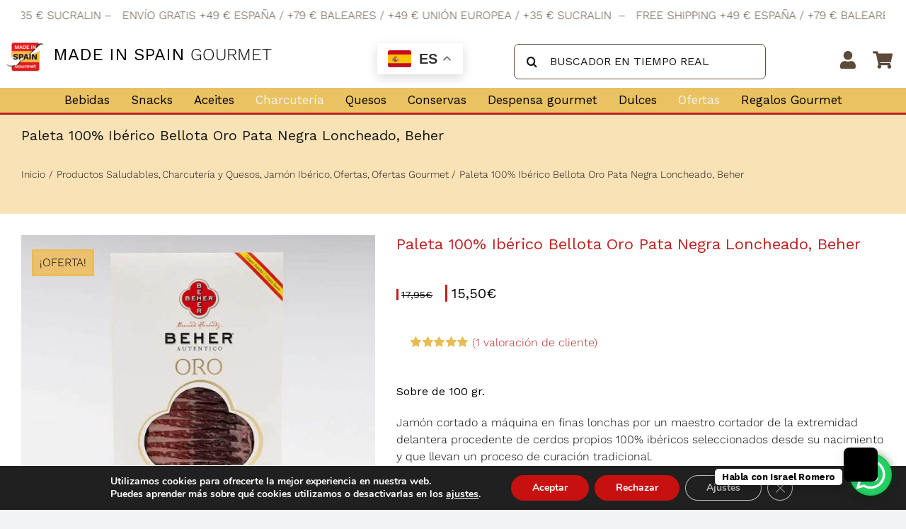

--- FILE ---
content_type: text/html; charset=UTF-8
request_url: https://madeinspain.store/loncheado-paleta-iberico-bellota-oro-beher/
body_size: 38747
content:
<!DOCTYPE html>
<html class="avada-html-layout-wide avada-html-header-position-top" lang="es" prefix="og: https://ogp.me/ns#">
<head>
	<meta http-equiv="X-UA-Compatible" content="IE=edge" />
	<meta http-equiv="Content-Type" content="text/html; charset=utf-8"/>
	<meta name="viewport" content="width=device-width, initial-scale=1" />
	<meta name="uri-translation" content="on" /><link rel="alternate" hreflang="es" href="https://madeinspain.store/loncheado-paleta-iberico-bellota-oro-beher/" />
<link rel="alternate" hreflang="fr" href="https://fr.madeinspain.store/loncheado-paleta-iberico-bellota-oro-beher/" />
<link rel="alternate" hreflang="en" href="https://en.madeinspain.store/loncheado-paleta-iberico-bellota-oro-beher/" />
<link rel="alternate" hreflang="it" href="https://it.madeinspain.store/loncheado-paleta-iberico-bellota-oro-beher/" />
<link rel="alternate" hreflang="de" href="https://de.madeinspain.store/loncheado-paleta-iberico-bellota-oro-beher/" />
<link rel="alternate" hreflang="pt" href="https://pt.madeinspain.store/loncheado-paleta-iberico-bellota-oro-beher/" />
<link rel="alternate" hreflang="pl" href="https://pl.madeinspain.store/loncheado-paleta-iberico-bellota-oro-beher/" />
<link rel="alternate" hreflang="da" href="https://da.madeinspain.store/loncheado-paleta-iberico-bellota-oro-beher/" />
<link rel="alternate" hreflang="sv" href="https://sv.madeinspain.store/loncheado-paleta-iberico-bellota-oro-beher/" />
<link rel="alternate" hreflang="no" href="https://no.madeinspain.store/loncheado-paleta-iberico-bellota-oro-beher/" />
<link rel="alternate" hreflang="nl" href="https://nl.madeinspain.store/loncheado-paleta-iberico-bellota-oro-beher/" />
<link rel="alternate" hreflang="hu" href="https://hu.madeinspain.store/loncheado-paleta-iberico-bellota-oro-beher/" />
<link rel="alternate" hreflang="fi" href="https://fi.madeinspain.store/loncheado-paleta-iberico-bellota-oro-beher/" />
<link rel="alternate" hreflang="lt" href="https://lt.madeinspain.store/loncheado-paleta-iberico-bellota-oro-beher/" />
<link rel="alternate" hreflang="et" href="https://et.madeinspain.store/loncheado-paleta-iberico-bellota-oro-beher/" />
<link rel="alternate" hreflang="lv" href="https://lv.madeinspain.store/loncheado-paleta-iberico-bellota-oro-beher/" />
<link rel="alternate" hreflang="bg" href="https://bg.madeinspain.store/loncheado-paleta-iberico-bellota-oro-beher/" />
<link rel="alternate" hreflang="hr" href="https://hr.madeinspain.store/loncheado-paleta-iberico-bellota-oro-beher/" />
<link rel="alternate" hreflang="sl" href="https://sl.madeinspain.store/loncheado-paleta-iberico-bellota-oro-beher/" />

<!-- Optimización para motores de búsqueda de Rank Math -  https://rankmath.com/ -->
<title>Loncheado paleta 100% Ibérico Bellota Oro Pata Negra, Beher</title>
<meta name="description" content="Beher. Lonchas cortadas a máquina por un maestro cortador de la extremidad delantera procedente de cerdos propios 100% ibéricos seleccionados desde su nacimiento"/>
<meta name="robots" content="follow, index, max-snippet:-1, max-video-preview:-1, max-image-preview:large"/>
<link rel="canonical" href="https://madeinspain.store/loncheado-paleta-iberico-bellota-oro-beher/" />
<meta property="og:locale" content="es_ES" />
<meta property="og:type" content="product" />
<meta property="og:title" content="Loncheado paleta 100% Ibérico Bellota Oro Pata Negra, Beher" />
<meta property="og:description" content="Beher. Lonchas cortadas a máquina por un maestro cortador de la extremidad delantera procedente de cerdos propios 100% ibéricos seleccionados desde su nacimiento" />
<meta property="og:url" content="https://madeinspain.store/loncheado-paleta-iberico-bellota-oro-beher/" />
<meta property="og:site_name" content="Made in Spain Store" />
<meta property="og:updated_time" content="2026-01-03T17:24:48+01:00" />
<meta property="og:image" content="https://madeinspain.store/wp-content/uploads/2024/03/beher-estuche-loncheado-paleta-bellota-iberico.jpg" />
<meta property="og:image:secure_url" content="https://madeinspain.store/wp-content/uploads/2024/03/beher-estuche-loncheado-paleta-bellota-iberico.jpg" />
<meta property="og:image:width" content="800" />
<meta property="og:image:height" content="800" />
<meta property="og:image:alt" content="Loncheado Paleta 100% Ibérico Bellota Oro Pata Negra, Beher" />
<meta property="og:image:type" content="image/jpeg" />
<meta property="product:price:amount" content="15.50" />
<meta property="product:price:currency" content="EUR" />
<meta property="product:availability" content="instock" />
<meta name="twitter:card" content="summary_large_image" />
<meta name="twitter:title" content="Loncheado paleta 100% Ibérico Bellota Oro Pata Negra, Beher" />
<meta name="twitter:description" content="Beher. Lonchas cortadas a máquina por un maestro cortador de la extremidad delantera procedente de cerdos propios 100% ibéricos seleccionados desde su nacimiento" />
<meta name="twitter:image" content="https://madeinspain.store/wp-content/uploads/2024/03/beher-estuche-loncheado-paleta-bellota-iberico.jpg" />
<meta name="twitter:label1" content="Precio" />
<meta name="twitter:data1" content="15,50&euro;" />
<meta name="twitter:label2" content="Disponibilidad" />
<meta name="twitter:data2" content="Hay existencias" />
<script type="application/ld+json" class="rank-math-schema">{"@context":"https://schema.org","@graph":[{"@type":"Place","@id":"https://madeinspain.store/#place","address":{"@type":"PostalAddress","streetAddress":"Av. Sant Ram\u00f3n Nonat, 32","addressLocality":"Barcelona","addressRegion":"Barcelona","postalCode":"08028","addressCountry":"Spain"}},{"@type":"Organization","@id":"https://madeinspain.store/#organization","name":"Made in Spain Store","url":"https://madeinspain.store","sameAs":["https://www.facebook.com/MADE-IN-SPAIN-STORE-107748270879410"],"address":{"@type":"PostalAddress","streetAddress":"Av. Sant Ram\u00f3n Nonat, 32","addressLocality":"Barcelona","addressRegion":"Barcelona","postalCode":"08028","addressCountry":"Spain"},"logo":{"@type":"ImageObject","@id":"https://madeinspain.store/#logo","url":"https://madeinspain.store/wp-content/uploads/2025/06/made-in-spain-gourmet-1.png","contentUrl":"https://madeinspain.store/wp-content/uploads/2025/06/made-in-spain-gourmet-1.png","caption":"Made in Spain Store","inLanguage":"es","width":"1000","height":"1000"},"location":{"@id":"https://madeinspain.store/#place"}},{"@type":"WebSite","@id":"https://madeinspain.store/#website","url":"https://madeinspain.store","name":"Made in Spain Store","publisher":{"@id":"https://madeinspain.store/#organization"},"inLanguage":"es"},{"@type":"ImageObject","@id":"https://madeinspain.store/wp-content/uploads/2024/03/beher-estuche-loncheado-paleta-bellota-iberico.jpg","url":"https://madeinspain.store/wp-content/uploads/2024/03/beher-estuche-loncheado-paleta-bellota-iberico.jpg","width":"800","height":"800","caption":"Loncheado Paleta 100% Ib\u00e9rico Bellota Oro Pata Negra, Beher","inLanguage":"es"},{"@type":"ItemPage","@id":"https://madeinspain.store/loncheado-paleta-iberico-bellota-oro-beher/#webpage","url":"https://madeinspain.store/loncheado-paleta-iberico-bellota-oro-beher/","name":"Loncheado paleta 100% Ib\u00e9rico Bellota Oro Pata Negra, Beher","datePublished":"2024-03-19T10:57:34+01:00","dateModified":"2026-01-03T17:24:48+01:00","isPartOf":{"@id":"https://madeinspain.store/#website"},"primaryImageOfPage":{"@id":"https://madeinspain.store/wp-content/uploads/2024/03/beher-estuche-loncheado-paleta-bellota-iberico.jpg"},"inLanguage":"es"},{"@type":"Product","name":"Loncheado paleta 100% Ib\u00e9rico Bellota Oro Pata Negra, Beher","description":"Beher. Lonchas cortadas a m\u00e1quina por un maestro cortador de la extremidad delantera procedente de cerdos propios 100% ib\u00e9ricos seleccionados desde su nacimiento","category":"Charcuter\u00eda y Quesos","mainEntityOfPage":{"@id":"https://madeinspain.store/loncheado-paleta-iberico-bellota-oro-beher/#webpage"},"weight":{"@type":"QuantitativeValue","unitCode":"KGM","value":"0.150"},"image":[{"@type":"ImageObject","url":"https://madeinspain.store/wp-content/uploads/2024/03/beher-estuche-loncheado-paleta-bellota-iberico.jpg","height":"800","width":"800"}],"aggregateRating":{"@type":"AggregateRating","ratingValue":"5.00","bestRating":"5","ratingCount":"1","reviewCount":"1"},"review":[{"@type":"Review","@id":"https://madeinspain.store/loncheado-paleta-iberico-bellota-oro-beher/#li-comment-53250","description":"En boca apreciamos un sabor intenso y persistente con un dulzor caracter\u00edstico del Jam\u00f3n de bellota 100% ib\u00e9rico Oro BEHER debido a una reducci\u00f3n en el tiempo de salaz\u00f3n y larga maduraci\u00f3n, consiguiendo un producto m\u00e1s saludable y sabroso, agradable para todos los paladares.","datePublished":"2025-12-06 18:16:53","reviewRating":{"@type":"Rating","ratingValue":"5","bestRating":"5","worstRating":"1"},"author":{"@type":"Person","name":"Israel Romero"}}],"offers":{"@type":"Offer","price":"15.50","priceCurrency":"EUR","priceValidUntil":"2027-12-31","availability":"http://schema.org/InStock","itemCondition":"NewCondition","url":"https://madeinspain.store/loncheado-paleta-iberico-bellota-oro-beher/","seller":{"@type":"Organization","@id":"https://madeinspain.store/","name":"Made in Spain Store","url":"https://madeinspain.store","logo":"https://madeinspain.store/wp-content/uploads/2025/06/made-in-spain-gourmet-1.png"},"priceSpecification":{"price":"15.50","priceCurrency":"EUR","valueAddedTaxIncluded":"false"}},"@id":"https://madeinspain.store/loncheado-paleta-iberico-bellota-oro-beher/#richSnippet"}]}</script>
<!-- /Plugin Rank Math WordPress SEO -->

<link rel="alternate" type="application/rss+xml" title="Made in Spain Store &raquo; Feed" href="https://madeinspain.store/feed/" />
<link rel="alternate" type="application/rss+xml" title="Made in Spain Store &raquo; Feed de los comentarios" href="https://madeinspain.store/comments/feed/" />
								<link rel="icon" href="https://madeinspain.store/wp-content/uploads/2025/06/made-in-spain-gourmet-1.png" type="image/png" />
		
					<!-- Apple Touch Icon -->
						<link rel="apple-touch-icon" sizes="180x180" href="https://madeinspain.store/wp-content/uploads/2025/06/made-in-spain-gourmet-1.png" type="image/png">
		
					<!-- Android Icon -->
						<link rel="icon" sizes="192x192" href="https://madeinspain.store/wp-content/uploads/2025/06/made-in-spain-gourmet-1.png" type="image/png">
		
					<!-- MS Edge Icon -->
						<meta name="msapplication-TileImage" content="https://madeinspain.store/wp-content/uploads/2025/06/made-in-spain-gourmet-1.png" type="image/png">
				<link rel="alternate" type="application/rss+xml" title="Made in Spain Store &raquo; Comentario Paleta 100% Ibérico Bellota Oro Pata Negra Loncheado, Beher del feed" href="https://madeinspain.store/loncheado-paleta-iberico-bellota-oro-beher/feed/" />
<link rel="alternate" title="oEmbed (JSON)" type="application/json+oembed" href="https://madeinspain.store/wp-json/oembed/1.0/embed?url=https%3A%2F%2Fmadeinspain.store%2Floncheado-paleta-iberico-bellota-oro-beher%2F" />
<link rel="alternate" title="oEmbed (XML)" type="text/xml+oembed" href="https://madeinspain.store/wp-json/oembed/1.0/embed?url=https%3A%2F%2Fmadeinspain.store%2Floncheado-paleta-iberico-bellota-oro-beher%2F&#038;format=xml" />
<style id='wp-img-auto-sizes-contain-inline-css' type='text/css'>
img:is([sizes=auto i],[sizes^="auto," i]){contain-intrinsic-size:3000px 1500px}
/*# sourceURL=wp-img-auto-sizes-contain-inline-css */
</style>
<link rel='stylesheet' id='partial-payment-blocks-integration-css' href='https://madeinspain.store/wp-content/plugins/woo-wallet/build/partial-payment/style-index.css?ver=1.5.15' type='text/css' media='all' />
<style id='wp-emoji-styles-inline-css' type='text/css'>

	img.wp-smiley, img.emoji {
		display: inline !important;
		border: none !important;
		box-shadow: none !important;
		height: 1em !important;
		width: 1em !important;
		margin: 0 0.07em !important;
		vertical-align: -0.1em !important;
		background: none !important;
		padding: 0 !important;
	}
/*# sourceURL=wp-emoji-styles-inline-css */
</style>
<link rel='stylesheet' id='float-menu-css' href='https://madeinspain.store/wp-content/plugins/float-menu/public/assets/css/style.min.css?ver=7.2.2' type='text/css' media='all' />
<link rel='stylesheet' id='float-menu-fontawesome-css' href='https://madeinspain.store/wp-content/plugins/float-menu/vendors/fontawesome/css/all.min.css?ver=7.1' type='text/css' media='all' />
<style id='woocommerce-inline-inline-css' type='text/css'>
.woocommerce form .form-row .required { visibility: visible; }
/*# sourceURL=woocommerce-inline-inline-css */
</style>
<link rel='stylesheet' id='wp-review-slider-pro-public_combine-css' href='https://madeinspain.store/wp-content/plugins/wp-google-places-review-slider/public/css/wprev-public_combine.css?ver=17.7' type='text/css' media='all' />
<link rel='stylesheet' id='gateway-css' href='https://madeinspain.store/wp-content/plugins/woocommerce-paypal-payments/modules/ppcp-button/assets/css/gateway.css?ver=3.3.1' type='text/css' media='all' />
<link rel='stylesheet' id='flexible-shipping-free-shipping-css' href='https://madeinspain.store/wp-content/plugins/flexible-shipping/assets/dist/css/free-shipping.css?ver=6.4.5.2' type='text/css' media='all' />
<link rel='stylesheet' id='wc-ppcp-applepay-css' href='https://madeinspain.store/wp-content/plugins/woocommerce-paypal-payments/modules/ppcp-applepay/assets/css/styles.css?ver=3.3.1' type='text/css' media='all' />
<link rel='stylesheet' id='wc-ppcp-googlepay-css' href='https://madeinspain.store/wp-content/plugins/woocommerce-paypal-payments/modules/ppcp-googlepay/assets/css/styles.css?ver=3.3.1' type='text/css' media='all' />
<link rel='stylesheet' id='child-style-css' href='https://madeinspain.store/wp-content/themes/Avada-Child-Theme/style.css?ver=6.9' type='text/css' media='all' />
<link rel='stylesheet' id='moove_gdpr_frontend-css' href='https://madeinspain.store/wp-content/plugins/gdpr-cookie-compliance/dist/styles/gdpr-main.css?ver=5.0.9' type='text/css' media='all' />
<style id='moove_gdpr_frontend-inline-css' type='text/css'>
#moove_gdpr_cookie_modal,#moove_gdpr_cookie_info_bar,.gdpr_cookie_settings_shortcode_content{font-family:&#039;Nunito&#039;,sans-serif}#moove_gdpr_save_popup_settings_button{background-color:#373737;color:#fff}#moove_gdpr_save_popup_settings_button:hover{background-color:#000}#moove_gdpr_cookie_info_bar .moove-gdpr-info-bar-container .moove-gdpr-info-bar-content a.mgbutton,#moove_gdpr_cookie_info_bar .moove-gdpr-info-bar-container .moove-gdpr-info-bar-content button.mgbutton{background-color:#c61110}#moove_gdpr_cookie_modal .moove-gdpr-modal-content .moove-gdpr-modal-footer-content .moove-gdpr-button-holder a.mgbutton,#moove_gdpr_cookie_modal .moove-gdpr-modal-content .moove-gdpr-modal-footer-content .moove-gdpr-button-holder button.mgbutton,.gdpr_cookie_settings_shortcode_content .gdpr-shr-button.button-green{background-color:#c61110;border-color:#c61110}#moove_gdpr_cookie_modal .moove-gdpr-modal-content .moove-gdpr-modal-footer-content .moove-gdpr-button-holder a.mgbutton:hover,#moove_gdpr_cookie_modal .moove-gdpr-modal-content .moove-gdpr-modal-footer-content .moove-gdpr-button-holder button.mgbutton:hover,.gdpr_cookie_settings_shortcode_content .gdpr-shr-button.button-green:hover{background-color:#fff;color:#c61110}#moove_gdpr_cookie_modal .moove-gdpr-modal-content .moove-gdpr-modal-close i,#moove_gdpr_cookie_modal .moove-gdpr-modal-content .moove-gdpr-modal-close span.gdpr-icon{background-color:#c61110;border:1px solid #c61110}#moove_gdpr_cookie_info_bar span.moove-gdpr-infobar-allow-all.focus-g,#moove_gdpr_cookie_info_bar span.moove-gdpr-infobar-allow-all:focus,#moove_gdpr_cookie_info_bar button.moove-gdpr-infobar-allow-all.focus-g,#moove_gdpr_cookie_info_bar button.moove-gdpr-infobar-allow-all:focus,#moove_gdpr_cookie_info_bar span.moove-gdpr-infobar-reject-btn.focus-g,#moove_gdpr_cookie_info_bar span.moove-gdpr-infobar-reject-btn:focus,#moove_gdpr_cookie_info_bar button.moove-gdpr-infobar-reject-btn.focus-g,#moove_gdpr_cookie_info_bar button.moove-gdpr-infobar-reject-btn:focus,#moove_gdpr_cookie_info_bar span.change-settings-button.focus-g,#moove_gdpr_cookie_info_bar span.change-settings-button:focus,#moove_gdpr_cookie_info_bar button.change-settings-button.focus-g,#moove_gdpr_cookie_info_bar button.change-settings-button:focus{-webkit-box-shadow:0 0 1px 3px #c61110;-moz-box-shadow:0 0 1px 3px #c61110;box-shadow:0 0 1px 3px #c61110}#moove_gdpr_cookie_modal .moove-gdpr-modal-content .moove-gdpr-modal-close i:hover,#moove_gdpr_cookie_modal .moove-gdpr-modal-content .moove-gdpr-modal-close span.gdpr-icon:hover,#moove_gdpr_cookie_info_bar span[data-href]>u.change-settings-button{color:#c61110}#moove_gdpr_cookie_modal .moove-gdpr-modal-content .moove-gdpr-modal-left-content #moove-gdpr-menu li.menu-item-selected a span.gdpr-icon,#moove_gdpr_cookie_modal .moove-gdpr-modal-content .moove-gdpr-modal-left-content #moove-gdpr-menu li.menu-item-selected button span.gdpr-icon{color:inherit}#moove_gdpr_cookie_modal .moove-gdpr-modal-content .moove-gdpr-modal-left-content #moove-gdpr-menu li a span.gdpr-icon,#moove_gdpr_cookie_modal .moove-gdpr-modal-content .moove-gdpr-modal-left-content #moove-gdpr-menu li button span.gdpr-icon{color:inherit}#moove_gdpr_cookie_modal .gdpr-acc-link{line-height:0;font-size:0;color:transparent;position:absolute}#moove_gdpr_cookie_modal .moove-gdpr-modal-content .moove-gdpr-modal-close:hover i,#moove_gdpr_cookie_modal .moove-gdpr-modal-content .moove-gdpr-modal-left-content #moove-gdpr-menu li a,#moove_gdpr_cookie_modal .moove-gdpr-modal-content .moove-gdpr-modal-left-content #moove-gdpr-menu li button,#moove_gdpr_cookie_modal .moove-gdpr-modal-content .moove-gdpr-modal-left-content #moove-gdpr-menu li button i,#moove_gdpr_cookie_modal .moove-gdpr-modal-content .moove-gdpr-modal-left-content #moove-gdpr-menu li a i,#moove_gdpr_cookie_modal .moove-gdpr-modal-content .moove-gdpr-tab-main .moove-gdpr-tab-main-content a:hover,#moove_gdpr_cookie_info_bar.moove-gdpr-dark-scheme .moove-gdpr-info-bar-container .moove-gdpr-info-bar-content a.mgbutton:hover,#moove_gdpr_cookie_info_bar.moove-gdpr-dark-scheme .moove-gdpr-info-bar-container .moove-gdpr-info-bar-content button.mgbutton:hover,#moove_gdpr_cookie_info_bar.moove-gdpr-dark-scheme .moove-gdpr-info-bar-container .moove-gdpr-info-bar-content a:hover,#moove_gdpr_cookie_info_bar.moove-gdpr-dark-scheme .moove-gdpr-info-bar-container .moove-gdpr-info-bar-content button:hover,#moove_gdpr_cookie_info_bar.moove-gdpr-dark-scheme .moove-gdpr-info-bar-container .moove-gdpr-info-bar-content span.change-settings-button:hover,#moove_gdpr_cookie_info_bar.moove-gdpr-dark-scheme .moove-gdpr-info-bar-container .moove-gdpr-info-bar-content button.change-settings-button:hover,#moove_gdpr_cookie_info_bar.moove-gdpr-dark-scheme .moove-gdpr-info-bar-container .moove-gdpr-info-bar-content u.change-settings-button:hover,#moove_gdpr_cookie_info_bar span[data-href]>u.change-settings-button,#moove_gdpr_cookie_info_bar.moove-gdpr-dark-scheme .moove-gdpr-info-bar-container .moove-gdpr-info-bar-content a.mgbutton.focus-g,#moove_gdpr_cookie_info_bar.moove-gdpr-dark-scheme .moove-gdpr-info-bar-container .moove-gdpr-info-bar-content button.mgbutton.focus-g,#moove_gdpr_cookie_info_bar.moove-gdpr-dark-scheme .moove-gdpr-info-bar-container .moove-gdpr-info-bar-content a.focus-g,#moove_gdpr_cookie_info_bar.moove-gdpr-dark-scheme .moove-gdpr-info-bar-container .moove-gdpr-info-bar-content button.focus-g,#moove_gdpr_cookie_info_bar.moove-gdpr-dark-scheme .moove-gdpr-info-bar-container .moove-gdpr-info-bar-content a.mgbutton:focus,#moove_gdpr_cookie_info_bar.moove-gdpr-dark-scheme .moove-gdpr-info-bar-container .moove-gdpr-info-bar-content button.mgbutton:focus,#moove_gdpr_cookie_info_bar.moove-gdpr-dark-scheme .moove-gdpr-info-bar-container .moove-gdpr-info-bar-content a:focus,#moove_gdpr_cookie_info_bar.moove-gdpr-dark-scheme .moove-gdpr-info-bar-container .moove-gdpr-info-bar-content button:focus,#moove_gdpr_cookie_info_bar.moove-gdpr-dark-scheme .moove-gdpr-info-bar-container .moove-gdpr-info-bar-content span.change-settings-button.focus-g,span.change-settings-button:focus,button.change-settings-button.focus-g,button.change-settings-button:focus,#moove_gdpr_cookie_info_bar.moove-gdpr-dark-scheme .moove-gdpr-info-bar-container .moove-gdpr-info-bar-content u.change-settings-button.focus-g,#moove_gdpr_cookie_info_bar.moove-gdpr-dark-scheme .moove-gdpr-info-bar-container .moove-gdpr-info-bar-content u.change-settings-button:focus{color:#c61110}#moove_gdpr_cookie_modal .moove-gdpr-branding.focus-g span,#moove_gdpr_cookie_modal .moove-gdpr-modal-content .moove-gdpr-tab-main a.focus-g,#moove_gdpr_cookie_modal .moove-gdpr-modal-content .moove-gdpr-tab-main .gdpr-cd-details-toggle.focus-g{color:#c61110}#moove_gdpr_cookie_modal.gdpr_lightbox-hide{display:none}
/*# sourceURL=moove_gdpr_frontend-inline-css */
</style>
<link rel='stylesheet' id='fusion-dynamic-css-css' href='https://madeinspain.store/wp-content/uploads/fusion-styles/5bb6c19e3e701c59280bde2591de7d12.min.css?ver=3.14.2' type='text/css' media='all' />
<script type="text/javascript" src="https://madeinspain.store/wp-includes/js/jquery/jquery.min.js?ver=3.7.1" id="jquery-core-js"></script>
<script type="text/javascript" src="https://madeinspain.store/wp-content/plugins/woocommerce/assets/js/jquery-blockui/jquery.blockUI.min.js?ver=2.7.0-wc.10.4.3" id="wc-jquery-blockui-js" defer="defer" data-wp-strategy="defer"></script>
<script type="text/javascript" id="wc-add-to-cart-js-extra">
/* <![CDATA[ */
var wc_add_to_cart_params = {"ajax_url":"/wp-admin/admin-ajax.php","wc_ajax_url":"/?wc-ajax=%%endpoint%%","i18n_view_cart":"Ver carrito","cart_url":"https://madeinspain.store/carrito/","is_cart":"","cart_redirect_after_add":"no","gt_translate_keys":["i18n_view_cart",{"key":"cart_url","format":"url"}]};
//# sourceURL=wc-add-to-cart-js-extra
/* ]]> */
</script>
<script type="text/javascript" src="https://madeinspain.store/wp-content/plugins/woocommerce/assets/js/frontend/add-to-cart.min.js?ver=10.4.3" id="wc-add-to-cart-js" defer="defer" data-wp-strategy="defer"></script>
<script type="text/javascript" src="https://madeinspain.store/wp-content/plugins/woocommerce/assets/js/zoom/jquery.zoom.min.js?ver=1.7.21-wc.10.4.3" id="wc-zoom-js" defer="defer" data-wp-strategy="defer"></script>
<script type="text/javascript" src="https://madeinspain.store/wp-content/plugins/woocommerce/assets/js/flexslider/jquery.flexslider.min.js?ver=2.7.2-wc.10.4.3" id="wc-flexslider-js" defer="defer" data-wp-strategy="defer"></script>
<script type="text/javascript" id="wc-single-product-js-extra">
/* <![CDATA[ */
var wc_single_product_params = {"i18n_required_rating_text":"Por favor elige una puntuaci\u00f3n","i18n_rating_options":["1 de 5 estrellas","2 de 5 estrellas","3 de 5 estrellas","4 de 5 estrellas","5 de 5 estrellas"],"i18n_product_gallery_trigger_text":"Ver galer\u00eda de im\u00e1genes a pantalla completa","review_rating_required":"no","flexslider":{"rtl":false,"animation":"slide","smoothHeight":true,"directionNav":true,"controlNav":"thumbnails","slideshow":false,"animationSpeed":500,"animationLoop":false,"allowOneSlide":false,"prevText":"\u003Ci class=\"awb-icon-angle-left\"\u003E\u003C/i\u003E","nextText":"\u003Ci class=\"awb-icon-angle-right\"\u003E\u003C/i\u003E"},"zoom_enabled":"1","zoom_options":[],"photoswipe_enabled":"","photoswipe_options":{"shareEl":false,"closeOnScroll":false,"history":false,"hideAnimationDuration":0,"showAnimationDuration":0},"flexslider_enabled":"1","gt_translate_keys":["i18n_required_rating_text"]};
//# sourceURL=wc-single-product-js-extra
/* ]]> */
</script>
<script type="text/javascript" src="https://madeinspain.store/wp-content/plugins/woocommerce/assets/js/frontend/single-product.min.js?ver=10.4.3" id="wc-single-product-js" defer="defer" data-wp-strategy="defer"></script>
<script type="text/javascript" src="https://madeinspain.store/wp-content/plugins/woocommerce/assets/js/js-cookie/js.cookie.min.js?ver=2.1.4-wc.10.4.3" id="wc-js-cookie-js" defer="defer" data-wp-strategy="defer"></script>
<script type="text/javascript" id="woocommerce-js-extra">
/* <![CDATA[ */
var woocommerce_params = {"ajax_url":"/wp-admin/admin-ajax.php","wc_ajax_url":"/?wc-ajax=%%endpoint%%","i18n_password_show":"Mostrar contrase\u00f1a","i18n_password_hide":"Ocultar contrase\u00f1a"};
//# sourceURL=woocommerce-js-extra
/* ]]> */
</script>
<script type="text/javascript" src="https://madeinspain.store/wp-content/plugins/woocommerce/assets/js/frontend/woocommerce.min.js?ver=10.4.3" id="woocommerce-js" defer="defer" data-wp-strategy="defer"></script>
<script type="text/javascript" id="woocommerce-tokenization-form-js-extra">
/* <![CDATA[ */
var wc_tokenization_form_params = {"is_registration_required":"1","is_logged_in":""};
//# sourceURL=woocommerce-tokenization-form-js-extra
/* ]]> */
</script>
<script type="text/javascript" src="https://madeinspain.store/wp-content/plugins/woocommerce/assets/js/frontend/tokenization-form.min.js?ver=10.4.3" id="woocommerce-tokenization-form-js"></script>
<link rel="https://api.w.org/" href="https://madeinspain.store/wp-json/" /><link rel="alternate" title="JSON" type="application/json" href="https://madeinspain.store/wp-json/wp/v2/product/28437" /><link rel="EditURI" type="application/rsd+xml" title="RSD" href="https://madeinspain.store/xmlrpc.php?rsd" />
<meta name="generator" content="WordPress 6.9" />
<link rel='shortlink' href='https://madeinspain.store/?p=28437' />
<style type="text/css" id="css-fb-visibility">@media screen and (max-width: 640px){.fusion-no-small-visibility{display:none !important;}body .sm-text-align-center{text-align:center !important;}body .sm-text-align-left{text-align:left !important;}body .sm-text-align-right{text-align:right !important;}body .sm-text-align-justify{text-align:justify !important;}body .sm-flex-align-center{justify-content:center !important;}body .sm-flex-align-flex-start{justify-content:flex-start !important;}body .sm-flex-align-flex-end{justify-content:flex-end !important;}body .sm-mx-auto{margin-left:auto !important;margin-right:auto !important;}body .sm-ml-auto{margin-left:auto !important;}body .sm-mr-auto{margin-right:auto !important;}body .fusion-absolute-position-small{position:absolute;width:100%;}.awb-sticky.awb-sticky-small{ position: sticky; top: var(--awb-sticky-offset,0); }}@media screen and (min-width: 641px) and (max-width: 1024px){.fusion-no-medium-visibility{display:none !important;}body .md-text-align-center{text-align:center !important;}body .md-text-align-left{text-align:left !important;}body .md-text-align-right{text-align:right !important;}body .md-text-align-justify{text-align:justify !important;}body .md-flex-align-center{justify-content:center !important;}body .md-flex-align-flex-start{justify-content:flex-start !important;}body .md-flex-align-flex-end{justify-content:flex-end !important;}body .md-mx-auto{margin-left:auto !important;margin-right:auto !important;}body .md-ml-auto{margin-left:auto !important;}body .md-mr-auto{margin-right:auto !important;}body .fusion-absolute-position-medium{position:absolute;width:100%;}.awb-sticky.awb-sticky-medium{ position: sticky; top: var(--awb-sticky-offset,0); }}@media screen and (min-width: 1025px){.fusion-no-large-visibility{display:none !important;}body .lg-text-align-center{text-align:center !important;}body .lg-text-align-left{text-align:left !important;}body .lg-text-align-right{text-align:right !important;}body .lg-text-align-justify{text-align:justify !important;}body .lg-flex-align-center{justify-content:center !important;}body .lg-flex-align-flex-start{justify-content:flex-start !important;}body .lg-flex-align-flex-end{justify-content:flex-end !important;}body .lg-mx-auto{margin-left:auto !important;margin-right:auto !important;}body .lg-ml-auto{margin-left:auto !important;}body .lg-mr-auto{margin-right:auto !important;}body .fusion-absolute-position-large{position:absolute;width:100%;}.awb-sticky.awb-sticky-large{ position: sticky; top: var(--awb-sticky-offset,0); }}</style>	<noscript><style>.woocommerce-product-gallery{ opacity: 1 !important; }</style></noscript>
			<script type="text/javascript">
			var doc = document.documentElement;
			doc.setAttribute( 'data-useragent', navigator.userAgent );
		</script>
		<style type="text/css" id="fusion-builder-template-header-css">.wp-image-45637.alignleft {
	margin-top: -10px;
}</style><!-- Google Tag Manager (noscript) -->
<noscript><iframe src="https://www.googletagmanager.com/ns.html?id=GTM-MBVZVXP" height="0" width="0" style="display:none;visibility:hidden"></iframe></noscript>
<!-- End Google Tag Manager (noscript) -->

<!-- Google Tag Manager -->
<script>(function(w,d,s,l,i){w[l]=w[l]||[];w[l].push({'gtm.start':
new Date().getTime(),event:'gtm.js'});var f=d.getElementsByTagName(s)[0],
j=d.createElement(s),dl=l!='dataLayer'?'&l='+l:'';j.async=true;j.src=
'https://www.googletagmanager.com/gtm.js?id='+i+dl;f.parentNode.insertBefore(j,f);
})(window,document,'script','dataLayer','GTM-MBVZVXP');</script>
<!-- End Google Tag Manager -->

<meta name=“facebook-domain-verification” content=“gc9y15nketi801zn2jeizvh3oy5i3o” />

<meta name="google-site-verification" content="y9EfDVl3i0K3sC8xQb8aALuVOl5UsSqR9lmfI8dspPQ" />
	<script async type='text/javascript' src='https://static.klaviyo.com/onsite/js/klaviyo.js?company_id=S2hi4L'></script><style id='global-styles-inline-css' type='text/css'>
:root{--wp--preset--aspect-ratio--square: 1;--wp--preset--aspect-ratio--4-3: 4/3;--wp--preset--aspect-ratio--3-4: 3/4;--wp--preset--aspect-ratio--3-2: 3/2;--wp--preset--aspect-ratio--2-3: 2/3;--wp--preset--aspect-ratio--16-9: 16/9;--wp--preset--aspect-ratio--9-16: 9/16;--wp--preset--color--black: #000000;--wp--preset--color--cyan-bluish-gray: #abb8c3;--wp--preset--color--white: #ffffff;--wp--preset--color--pale-pink: #f78da7;--wp--preset--color--vivid-red: #cf2e2e;--wp--preset--color--luminous-vivid-orange: #ff6900;--wp--preset--color--luminous-vivid-amber: #fcb900;--wp--preset--color--light-green-cyan: #7bdcb5;--wp--preset--color--vivid-green-cyan: #00d084;--wp--preset--color--pale-cyan-blue: #8ed1fc;--wp--preset--color--vivid-cyan-blue: #0693e3;--wp--preset--color--vivid-purple: #9b51e0;--wp--preset--color--awb-color-1: #ffffff;--wp--preset--color--awb-color-2: #f9f9fb;--wp--preset--color--awb-color-3: #f2f3f5;--wp--preset--color--awb-color-4: #c61111;--wp--preset--color--awb-color-5: #ebc16f;--wp--preset--color--awb-color-6: #434549;--wp--preset--color--awb-color-7: #212326;--wp--preset--color--awb-color-8: #141617;--wp--preset--color--awb-color-custom-1: #f9e2b6;--wp--preset--color--awb-color-custom-2: #e84747;--wp--preset--color--awb-color-custom-3: #e8bc51;--wp--preset--color--awb-color-custom-4: #c86b4c;--wp--preset--color--awb-color-custom-5: #5c4a3a;--wp--preset--color--awb-color-custom-6: #bf2020;--wp--preset--color--awb-color-custom-7: #e22f2f;--wp--preset--color--awb-color-custom-8: #000000;--wp--preset--color--awb-color-custom-9: rgba(232,188,81,0.1);--wp--preset--gradient--vivid-cyan-blue-to-vivid-purple: linear-gradient(135deg,rgb(6,147,227) 0%,rgb(155,81,224) 100%);--wp--preset--gradient--light-green-cyan-to-vivid-green-cyan: linear-gradient(135deg,rgb(122,220,180) 0%,rgb(0,208,130) 100%);--wp--preset--gradient--luminous-vivid-amber-to-luminous-vivid-orange: linear-gradient(135deg,rgb(252,185,0) 0%,rgb(255,105,0) 100%);--wp--preset--gradient--luminous-vivid-orange-to-vivid-red: linear-gradient(135deg,rgb(255,105,0) 0%,rgb(207,46,46) 100%);--wp--preset--gradient--very-light-gray-to-cyan-bluish-gray: linear-gradient(135deg,rgb(238,238,238) 0%,rgb(169,184,195) 100%);--wp--preset--gradient--cool-to-warm-spectrum: linear-gradient(135deg,rgb(74,234,220) 0%,rgb(151,120,209) 20%,rgb(207,42,186) 40%,rgb(238,44,130) 60%,rgb(251,105,98) 80%,rgb(254,248,76) 100%);--wp--preset--gradient--blush-light-purple: linear-gradient(135deg,rgb(255,206,236) 0%,rgb(152,150,240) 100%);--wp--preset--gradient--blush-bordeaux: linear-gradient(135deg,rgb(254,205,165) 0%,rgb(254,45,45) 50%,rgb(107,0,62) 100%);--wp--preset--gradient--luminous-dusk: linear-gradient(135deg,rgb(255,203,112) 0%,rgb(199,81,192) 50%,rgb(65,88,208) 100%);--wp--preset--gradient--pale-ocean: linear-gradient(135deg,rgb(255,245,203) 0%,rgb(182,227,212) 50%,rgb(51,167,181) 100%);--wp--preset--gradient--electric-grass: linear-gradient(135deg,rgb(202,248,128) 0%,rgb(113,206,126) 100%);--wp--preset--gradient--midnight: linear-gradient(135deg,rgb(2,3,129) 0%,rgb(40,116,252) 100%);--wp--preset--font-size--small: 12px;--wp--preset--font-size--medium: 20px;--wp--preset--font-size--large: 24px;--wp--preset--font-size--x-large: 42px;--wp--preset--font-size--normal: 16px;--wp--preset--font-size--xlarge: 32px;--wp--preset--font-size--huge: 48px;--wp--preset--spacing--20: 0.44rem;--wp--preset--spacing--30: 0.67rem;--wp--preset--spacing--40: 1rem;--wp--preset--spacing--50: 1.5rem;--wp--preset--spacing--60: 2.25rem;--wp--preset--spacing--70: 3.38rem;--wp--preset--spacing--80: 5.06rem;--wp--preset--shadow--natural: 6px 6px 9px rgba(0, 0, 0, 0.2);--wp--preset--shadow--deep: 12px 12px 50px rgba(0, 0, 0, 0.4);--wp--preset--shadow--sharp: 6px 6px 0px rgba(0, 0, 0, 0.2);--wp--preset--shadow--outlined: 6px 6px 0px -3px rgb(255, 255, 255), 6px 6px rgb(0, 0, 0);--wp--preset--shadow--crisp: 6px 6px 0px rgb(0, 0, 0);}:where(.is-layout-flex){gap: 0.5em;}:where(.is-layout-grid){gap: 0.5em;}body .is-layout-flex{display: flex;}.is-layout-flex{flex-wrap: wrap;align-items: center;}.is-layout-flex > :is(*, div){margin: 0;}body .is-layout-grid{display: grid;}.is-layout-grid > :is(*, div){margin: 0;}:where(.wp-block-columns.is-layout-flex){gap: 2em;}:where(.wp-block-columns.is-layout-grid){gap: 2em;}:where(.wp-block-post-template.is-layout-flex){gap: 1.25em;}:where(.wp-block-post-template.is-layout-grid){gap: 1.25em;}.has-black-color{color: var(--wp--preset--color--black) !important;}.has-cyan-bluish-gray-color{color: var(--wp--preset--color--cyan-bluish-gray) !important;}.has-white-color{color: var(--wp--preset--color--white) !important;}.has-pale-pink-color{color: var(--wp--preset--color--pale-pink) !important;}.has-vivid-red-color{color: var(--wp--preset--color--vivid-red) !important;}.has-luminous-vivid-orange-color{color: var(--wp--preset--color--luminous-vivid-orange) !important;}.has-luminous-vivid-amber-color{color: var(--wp--preset--color--luminous-vivid-amber) !important;}.has-light-green-cyan-color{color: var(--wp--preset--color--light-green-cyan) !important;}.has-vivid-green-cyan-color{color: var(--wp--preset--color--vivid-green-cyan) !important;}.has-pale-cyan-blue-color{color: var(--wp--preset--color--pale-cyan-blue) !important;}.has-vivid-cyan-blue-color{color: var(--wp--preset--color--vivid-cyan-blue) !important;}.has-vivid-purple-color{color: var(--wp--preset--color--vivid-purple) !important;}.has-black-background-color{background-color: var(--wp--preset--color--black) !important;}.has-cyan-bluish-gray-background-color{background-color: var(--wp--preset--color--cyan-bluish-gray) !important;}.has-white-background-color{background-color: var(--wp--preset--color--white) !important;}.has-pale-pink-background-color{background-color: var(--wp--preset--color--pale-pink) !important;}.has-vivid-red-background-color{background-color: var(--wp--preset--color--vivid-red) !important;}.has-luminous-vivid-orange-background-color{background-color: var(--wp--preset--color--luminous-vivid-orange) !important;}.has-luminous-vivid-amber-background-color{background-color: var(--wp--preset--color--luminous-vivid-amber) !important;}.has-light-green-cyan-background-color{background-color: var(--wp--preset--color--light-green-cyan) !important;}.has-vivid-green-cyan-background-color{background-color: var(--wp--preset--color--vivid-green-cyan) !important;}.has-pale-cyan-blue-background-color{background-color: var(--wp--preset--color--pale-cyan-blue) !important;}.has-vivid-cyan-blue-background-color{background-color: var(--wp--preset--color--vivid-cyan-blue) !important;}.has-vivid-purple-background-color{background-color: var(--wp--preset--color--vivid-purple) !important;}.has-black-border-color{border-color: var(--wp--preset--color--black) !important;}.has-cyan-bluish-gray-border-color{border-color: var(--wp--preset--color--cyan-bluish-gray) !important;}.has-white-border-color{border-color: var(--wp--preset--color--white) !important;}.has-pale-pink-border-color{border-color: var(--wp--preset--color--pale-pink) !important;}.has-vivid-red-border-color{border-color: var(--wp--preset--color--vivid-red) !important;}.has-luminous-vivid-orange-border-color{border-color: var(--wp--preset--color--luminous-vivid-orange) !important;}.has-luminous-vivid-amber-border-color{border-color: var(--wp--preset--color--luminous-vivid-amber) !important;}.has-light-green-cyan-border-color{border-color: var(--wp--preset--color--light-green-cyan) !important;}.has-vivid-green-cyan-border-color{border-color: var(--wp--preset--color--vivid-green-cyan) !important;}.has-pale-cyan-blue-border-color{border-color: var(--wp--preset--color--pale-cyan-blue) !important;}.has-vivid-cyan-blue-border-color{border-color: var(--wp--preset--color--vivid-cyan-blue) !important;}.has-vivid-purple-border-color{border-color: var(--wp--preset--color--vivid-purple) !important;}.has-vivid-cyan-blue-to-vivid-purple-gradient-background{background: var(--wp--preset--gradient--vivid-cyan-blue-to-vivid-purple) !important;}.has-light-green-cyan-to-vivid-green-cyan-gradient-background{background: var(--wp--preset--gradient--light-green-cyan-to-vivid-green-cyan) !important;}.has-luminous-vivid-amber-to-luminous-vivid-orange-gradient-background{background: var(--wp--preset--gradient--luminous-vivid-amber-to-luminous-vivid-orange) !important;}.has-luminous-vivid-orange-to-vivid-red-gradient-background{background: var(--wp--preset--gradient--luminous-vivid-orange-to-vivid-red) !important;}.has-very-light-gray-to-cyan-bluish-gray-gradient-background{background: var(--wp--preset--gradient--very-light-gray-to-cyan-bluish-gray) !important;}.has-cool-to-warm-spectrum-gradient-background{background: var(--wp--preset--gradient--cool-to-warm-spectrum) !important;}.has-blush-light-purple-gradient-background{background: var(--wp--preset--gradient--blush-light-purple) !important;}.has-blush-bordeaux-gradient-background{background: var(--wp--preset--gradient--blush-bordeaux) !important;}.has-luminous-dusk-gradient-background{background: var(--wp--preset--gradient--luminous-dusk) !important;}.has-pale-ocean-gradient-background{background: var(--wp--preset--gradient--pale-ocean) !important;}.has-electric-grass-gradient-background{background: var(--wp--preset--gradient--electric-grass) !important;}.has-midnight-gradient-background{background: var(--wp--preset--gradient--midnight) !important;}.has-small-font-size{font-size: var(--wp--preset--font-size--small) !important;}.has-medium-font-size{font-size: var(--wp--preset--font-size--medium) !important;}.has-large-font-size{font-size: var(--wp--preset--font-size--large) !important;}.has-x-large-font-size{font-size: var(--wp--preset--font-size--x-large) !important;}
/*# sourceURL=global-styles-inline-css */
</style>
</head>

<body class="wp-singular product-template-default single single-product postid-28437 wp-theme-Avada wp-child-theme-Avada-Child-Theme theme-Avada woocommerce woocommerce-page woocommerce-no-js fusion-image-hovers fusion-pagination-sizing fusion-button_type-flat fusion-button_span-no fusion-button_gradient-linear avada-image-rollover-circle-yes avada-image-rollover-yes avada-image-rollover-direction-left fusion-body ltr fusion-sticky-header no-tablet-sticky-header no-mobile-sticky-header no-mobile-slidingbar no-mobile-totop fusion-disable-outline fusion-sub-menu-fade mobile-logo-pos-center layout-wide-mode avada-has-boxed-modal-shadow-none layout-scroll-offset-full avada-has-zero-margin-offset-top fusion-top-header menu-text-align-center fusion-woo-product-design-classic fusion-woo-shop-page-columns-4 fusion-woo-related-columns-4 fusion-woo-archive-page-columns-4 fusion-woocommerce-equal-heights avada-has-woo-gallery-disabled woo-tabs-horizontal woo-outofstock-badge-top_bar mobile-menu-design-classic fusion-show-pagination-text fusion-header-layout-v5 avada-responsive avada-footer-fx-none avada-menu-highlight-style-background fusion-search-form-clean fusion-main-menu-search-overlay fusion-avatar-circle avada-dropdown-styles avada-blog-layout-grid avada-blog-archive-layout-grid avada-header-shadow-no avada-menu-icon-position-left avada-has-megamenu-shadow avada-has-header-100-width avada-has-mobile-menu-search avada-has-titlebar-bar_and_content avada-header-border-color-full-transparent avada-has-transparent-grid-sep-color avada-has-pagination-width_height avada-flyout-menu-direction-fade avada-ec-views-v1" data-awb-post-id="28437">
		<a class="skip-link screen-reader-text" href="#content">Saltar al contenido</a>

	<div id="boxed-wrapper">
		
		<div id="wrapper" class="fusion-wrapper">
			<div id="home" style="position:relative;top:-1px;"></div>
												<div class="fusion-tb-header"><div class="fusion-fullwidth fullwidth-box fusion-builder-row-1 fusion-flex-container has-pattern-background has-mask-background hundred-percent-fullwidth non-hundred-percent-height-scrolling fusion-sticky-container" style="--awb-border-radius-top-left:0px;--awb-border-radius-top-right:0px;--awb-border-radius-bottom-right:0px;--awb-border-radius-bottom-left:0px;--awb-padding-top:0px;--awb-padding-right:30px;--awb-padding-bottom:0px;--awb-padding-left:30px;--awb-margin-top:0px;--awb-margin-bottom:0px;--awb-background-color:var(--awb-color1);--awb-flex-wrap:wrap;" data-transition-offset="0" data-scroll-offset="0" data-sticky-small-visibility="1" data-sticky-medium-visibility="1" data-sticky-large-visibility="1" ><div class="fusion-builder-row fusion-row fusion-flex-align-items-center fusion-flex-justify-content-center fusion-flex-content-wrap" style="width:104% !important;max-width:104% !important;margin-left: calc(-4% / 2 );margin-right: calc(-4% / 2 );"><div class="fusion-layout-column fusion_builder_column fusion-builder-column-0 fusion_builder_column_1_1 1_1 fusion-flex-column fusion-column-inner-bg-wrapper" style="--awb-inner-bg-size:cover;--awb-width-large:100%;--awb-margin-top-large:0px;--awb-spacing-right-large:1.92%;--awb-margin-bottom-large:0px;--awb-spacing-left-large:1.92%;--awb-width-medium:100%;--awb-order-medium:0;--awb-spacing-right-medium:1.92%;--awb-spacing-left-medium:1.92%;--awb-width-small:100%;--awb-order-small:0;--awb-spacing-right-small:1.92%;--awb-spacing-left-small:1.92%;" data-scroll-devices="small-visibility,medium-visibility,large-visibility"><span class="fusion-column-inner-bg hover-type-none"><a class="fusion-column-anchor" href="https://madeinspain.store/envio-gratis-a-europa/"><span class="fusion-column-inner-bg-image"></span></a></span><div class="fusion-column-wrapper fusion-column-has-shadow fusion-flex-justify-content-flex-start fusion-content-layout-column"><div class="fusion-title title fusion-title-1 fusion-sep-none fusion-title-center fusion-title-marquee fusion-animate-loop fusion-title-size-paragraph" style="--awb-text-color:var(--awb-custom_color_5);--awb-marquee-speed:50000ms;--awb-marquee-translate-x:-100%;"><p class="fusion-title-heading title-heading-center title-heading-tag awb-marquee-left" style="margin:0;"><span class="awb-marquee-content">ENVÍO GRATIS +49 € ESPAÑA / +79 € BALEARES / +49 € UNIÓN EUROPEA / +35 € SUCRALIN –   ENVÍO GRATIS +49 € ESPAÑA / +79 € BALEARES / +49 € UNIÓN EUROPEA / +35 € SUCRALIN  –   FREE SHIPPING +49 € ESPAÑA / +79 € BALEARES / +49 € UNIÓN EUROPEA / +35 € SUCRALIN  –   FREE SHIPPING +49 € ESPAÑA / +79 € BALEARES / +49 € UNIÓN EUROPEA / +35 € SUCRALIN  –   ENVÍO GRATIS +49 € ESPAÑA / +79 € BALEARES / +49 € UNIÓN EUROPEA / +35 € SUCRALIN  –</span><span class="awb-marquee-content">ENVÍO GRATIS +49 € ESPAÑA / +79 € BALEARES / +49 € UNIÓN EUROPEA / +35 € SUCRALIN –   ENVÍO GRATIS +49 € ESPAÑA / +79 € BALEARES / +49 € UNIÓN EUROPEA / +35 € SUCRALIN  –   FREE SHIPPING +49 € ESPAÑA / +79 € BALEARES / +49 € UNIÓN EUROPEA / +35 € SUCRALIN  –   FREE SHIPPING +49 € ESPAÑA / +79 € BALEARES / +49 € UNIÓN EUROPEA / +35 € SUCRALIN  –   ENVÍO GRATIS +49 € ESPAÑA / +79 € BALEARES / +49 € UNIÓN EUROPEA / +35 € SUCRALIN  –</span></p></div></div></div></div></div><div class="fusion-fullwidth fullwidth-box fusion-builder-row-2 fusion-flex-container has-pattern-background has-mask-background hundred-percent-fullwidth non-hundred-percent-height-scrolling" style="--awb-border-radius-top-left:0px;--awb-border-radius-top-right:0px;--awb-border-radius-bottom-right:0px;--awb-border-radius-bottom-left:0px;--awb-padding-top:0px;--awb-padding-right:5px;--awb-padding-bottom:0px;--awb-padding-left:5px;--awb-margin-top:0px;--awb-margin-bottom:0px;--awb-background-color:var(--awb-color1);--awb-flex-wrap:wrap;" ><div class="fusion-builder-row fusion-row fusion-flex-align-items-center fusion-flex-content-wrap" style="width:104% !important;max-width:104% !important;margin-left: calc(-4% / 2 );margin-right: calc(-4% / 2 );"><div class="fusion-layout-column fusion_builder_column fusion-builder-column-1 fusion-flex-column fusion-column-inner-bg-wrapper" style="--awb-inner-bg-size:cover;--awb-width-large:40%;--awb-margin-top-large:0px;--awb-spacing-right-large:4.8%;--awb-margin-bottom-large:0px;--awb-spacing-left-large:4.8%;--awb-width-medium:40%;--awb-order-medium:0;--awb-spacing-right-medium:4.8%;--awb-spacing-left-medium:4.8%;--awb-width-small:100%;--awb-order-small:0;--awb-spacing-right-small:1.92%;--awb-spacing-left-small:1.92%;" data-scroll-devices="small-visibility,medium-visibility,large-visibility"><span class="fusion-column-inner-bg hover-type-none"><a class="fusion-column-anchor" href="https://madeinspain.store"><span class="fusion-column-inner-bg-image"></span></a></span><div class="fusion-column-wrapper fusion-column-has-shadow fusion-flex-justify-content-flex-start fusion-content-layout-column"><div class="fusion-title title fusion-title-2 fusion-sep-none fusion-title-text fusion-title-size-div" style="--awb-text-color:var(--awb-custom_color_8);--awb-link-color:var(--awb-custom_color_8);--awb-link-hover-color:var(--awb-custom_color_8);--awb-font-size:24px;"><div class="fusion-title-heading title-heading-left title-heading-tag" style="margin:0;font-size:1em;"><a href="https://madeinspain.store/" class="awb-custom-text-color awb-custom-text-hover-color" target="_self"><a href="https://madeinspain.store/"><img decoding="async" class="wp-image-45637 alignleft" src="https://madeinspain.store/wp-content/uploads/2025/07/header-logo-emails-made-in-spain-gourmet.png" alt="Logo Página principal Made in Spain Gourmet" width="60" height="60" title="Paleta 100% Ibérico Bellota Oro Pata Negra Loncheado, Beher" srcset="https://madeinspain.store/wp-content/uploads/2025/07/header-logo-emails-made-in-spain-gourmet-66x66.png 66w, https://madeinspain.store/wp-content/uploads/2025/07/header-logo-emails-made-in-spain-gourmet-150x150.png 150w, https://madeinspain.store/wp-content/uploads/2025/07/header-logo-emails-made-in-spain-gourmet.png 177w" sizes="(max-width: 60px) 100vw, 60px" /></a><strong>MADE IN SPAIN</strong> GOURMET</a></div></div></div></div><div class="fusion-layout-column fusion_builder_column fusion-builder-column-2 fusion-flex-column" style="--awb-bg-size:cover;--awb-width-large:60%;--awb-margin-top-large:0px;--awb-spacing-right-large:3.2%;--awb-margin-bottom-large:0px;--awb-spacing-left-large:3.2%;--awb-width-medium:60%;--awb-order-medium:0;--awb-spacing-right-medium:3.2%;--awb-spacing-left-medium:3.2%;--awb-width-small:100%;--awb-order-small:0;--awb-spacing-right-small:1.92%;--awb-spacing-left-small:1.92%;" data-scroll-devices="small-visibility,medium-visibility,large-visibility"><div class="fusion-column-wrapper fusion-column-has-shadow fusion-flex-justify-content-flex-end fusion-content-layout-row"><div class="fusion-builder-row fusion-builder-row-inner fusion-row fusion-flex-align-items-center fusion-flex-content-wrap" style="width:104% !important;max-width:104% !important;margin-left: calc(-4% / 2 );margin-right: calc(-4% / 2 );"><div class="fusion-layout-column fusion_builder_column_inner fusion-builder-nested-column-0 fusion_builder_column_inner_1_4 1_4 fusion-flex-column" style="--awb-bg-size:cover;--awb-width-large:25%;--awb-margin-top-large:0px;--awb-spacing-right-large:7.68%;--awb-margin-bottom-large:0px;--awb-spacing-left-large:7.68%;--awb-width-medium:25%;--awb-order-medium:0;--awb-spacing-right-medium:7.68%;--awb-spacing-left-medium:7.68%;--awb-width-small:50%;--awb-order-small:0;--awb-spacing-right-small:3.84%;--awb-spacing-left-small:3.84%;" data-scroll-devices="small-visibility,medium-visibility,large-visibility"><div class="fusion-column-wrapper fusion-column-has-shadow fusion-flex-justify-content-flex-start fusion-content-layout-column"><div class="fusion-text fusion-text-1"><div class="gtranslate_wrapper" id="gt-wrapper-59199566"></div>
</div></div></div><div class="fusion-layout-column fusion_builder_column_inner fusion-builder-nested-column-1 fusion_builder_column_inner_1_2 1_2 fusion-flex-column" style="--awb-bg-size:cover;--awb-width-large:50%;--awb-margin-top-large:0px;--awb-spacing-right-large:3.84%;--awb-margin-bottom-large:0px;--awb-spacing-left-large:3.84%;--awb-width-medium:50%;--awb-order-medium:0;--awb-spacing-right-medium:3.84%;--awb-spacing-left-medium:3.84%;--awb-width-small:100%;--awb-order-small:2;--awb-spacing-right-small:1.92%;--awb-spacing-left-small:1.92%;" data-scroll-devices="small-visibility,medium-visibility,large-visibility"><div class="fusion-column-wrapper fusion-column-has-shadow fusion-flex-justify-content-flex-start fusion-content-layout-column"><div class="fusion-search-element fusion-search-element-1 fusion-search-form-clean" style="--awb-border-radius:7px;--awb-border-size-top:1px;--awb-border-size-right:1px;--awb-border-size-bottom:1px;--awb-border-size-left:1px;--awb-border-color:var(--awb-custom_color_5);--awb-focus-border-color:var(--awb-color6);">		<form role="search" class="searchform fusion-search-form  fusion-live-search fusion-search-form-clean" method="get" action="https://madeinspain.store/">
			<div class="fusion-search-form-content">

				
				<div class="fusion-search-field search-field">
					<label><span class="screen-reader-text">Buscar:</span>
													<input type="search" class="s fusion-live-search-input" name="s" id="fusion-live-search-input-0" autocomplete="off" placeholder="BUSCADOR EN TIEMPO REAL" required aria-required="true" aria-label="BUSCADOR EN TIEMPO REAL"/>
											</label>
				</div>
				<div class="fusion-search-button search-button">
					<input type="submit" class="fusion-search-submit searchsubmit" aria-label="Buscar" value="&#xf002;" />
										<div class="fusion-slider-loading"></div>
									</div>

				<input type="hidden" name="post_type" value="product" /><input type="hidden" name="search_limit_to_post_titles" value="0" /><input type="hidden" name="add_woo_product_skus" value="0" /><input type="hidden" name="live_min_character" value="3" /><input type="hidden" name="live_posts_per_page" value="100" /><input type="hidden" name="live_search_display_featured_image" value="1" /><input type="hidden" name="live_search_display_post_type" value="0" /><input type="hidden" name="fs" value="1" />
			</div>


							<div class="fusion-search-results-wrapper"><div class="fusion-search-results"></div></div>
			
		</form>
		</div></div></div><div class="fusion-layout-column fusion_builder_column_inner fusion-builder-nested-column-2 fusion_builder_column_inner_1_4 1_4 fusion-flex-column" style="--awb-bg-size:cover;--awb-width-large:25%;--awb-margin-top-large:0px;--awb-spacing-right-large:7.68%;--awb-margin-bottom-large:0px;--awb-spacing-left-large:7.68%;--awb-width-medium:25%;--awb-order-medium:0;--awb-spacing-right-medium:7.68%;--awb-spacing-left-medium:7.68%;--awb-width-small:50%;--awb-order-small:1;--awb-spacing-right-small:3.84%;--awb-spacing-left-small:3.84%;" data-scroll-devices="small-visibility,medium-visibility,large-visibility"><div class="fusion-column-wrapper fusion-column-has-shadow fusion-flex-justify-content-flex-start fusion-content-layout-column"><div class="fusion-text fusion-text-2"><p style="text-align: right;"> <a class="fb-icon-element-1 fb-icon-element fontawesome-icon fa-user fas circle-no fusion-text-flow fusion-link icon-hover-animation-pulsate" style="--awb-font-size:25px;--awb-margin-right:12.5px;" href="https://madeinspain.store/mi-cuenta/" target="_self" aria-label="Link to https://madeinspain.store/mi-cuenta/"></a> <a class="fb-icon-element-2 fb-icon-element fontawesome-icon fa-shopping-cart fas circle-no fusion-text-flow fusion-link icon-hover-animation-pulsate" style="--awb-font-size:25px;--awb-margin-right:12.5px;" href="https://madeinspain.store/carrito/" target="_self" aria-label="Link to https://madeinspain.store/carrito/"></a></p>
</div></div></div></div><div class="fusion-separator fusion-no-medium-visibility fusion-no-large-visibility fusion-full-width-sep" style="align-self: center;margin-left: auto;margin-right: auto;margin-top:20px;width:100%;"></div></div></div></div></div><div class="fusion-fullwidth fullwidth-box fusion-builder-row-3 fusion-flex-container has-pattern-background has-mask-background nonhundred-percent-fullwidth non-hundred-percent-height-scrolling fusion-sticky-container" style="--awb-border-sizes-bottom:3px;--awb-border-color:var(--awb-custom_color_6);--awb-border-radius-top-left:0px;--awb-border-radius-top-right:0px;--awb-border-radius-bottom-right:0px;--awb-border-radius-bottom-left:0px;--awb-padding-top:0px;--awb-padding-right:30px;--awb-padding-bottom:0px;--awb-padding-left:30px;--awb-margin-top:0px;--awb-margin-bottom:0px;--awb-background-color:rgba(232,188,81,0.9);--awb-flex-wrap:wrap;" data-transition-offset="0" data-scroll-offset="0" data-sticky-small-visibility="1" data-sticky-medium-visibility="1" data-sticky-large-visibility="1" ><div class="fusion-builder-row fusion-row fusion-flex-align-items-flex-start fusion-flex-content-wrap" style="max-width:1331.2px;margin-left: calc(-4% / 2 );margin-right: calc(-4% / 2 );"><div class="fusion-layout-column fusion_builder_column fusion-builder-column-3 fusion_builder_column_1_1 1_1 fusion-flex-column" style="--awb-padding-top:0px;--awb-padding-right:0px;--awb-padding-bottom:0px;--awb-padding-left:0px;--awb-bg-size:cover;--awb-width-large:100%;--awb-margin-top-large:0px;--awb-spacing-right-large:1.92%;--awb-margin-bottom-large:0px;--awb-spacing-left-large:1.92%;--awb-width-medium:100%;--awb-order-medium:0;--awb-spacing-right-medium:1.92%;--awb-spacing-left-medium:1.92%;--awb-width-small:100%;--awb-order-small:0;--awb-spacing-right-small:1.92%;--awb-spacing-left-small:1.92%;" data-scroll-devices="small-visibility,medium-visibility,large-visibility"><div class="fusion-column-wrapper fusion-column-has-shadow fusion-flex-justify-content-flex-start fusion-content-layout-column"><nav class="awb-menu awb-menu_row awb-menu_em-hover mobile-mode-collapse-to-button awb-menu_icons-left awb-menu_dc-no mobile-trigger-fullwidth-off awb-menu_mobile-toggle awb-menu_indent-left mobile-size-column-relative loading mega-menu-loading awb-menu_desktop awb-menu_dropdown awb-menu_expand-right awb-menu_transition-fade" style="--awb-font-size:17px;--awb-min-height:35px;--awb-gap:30px;--awb-align-items:center;--awb-justify-content:center;--awb-color:var(--awb-custom_color_8);--awb-active-color:var(--awb-color3);--awb-submenu-active-bg:var(--awb-custom_color_1);--awb-submenu-font-size:16px;--awb-submenu-max-width:320px;--awb-main-justify-content:flex-start;--awb-mobile-bg:var(--awb-custom_color_3);--awb-mobile-nav-items-height:30;--awb-mobile-trigger-background-color:var(--awb-custom_color_3);--awb-mobile-justify:flex-start;--awb-mobile-caret-left:auto;--awb-mobile-caret-right:0;--awb-fusion-font-family-typography:inherit;--awb-fusion-font-style-typography:normal;--awb-fusion-font-weight-typography:400;--awb-fusion-font-family-submenu-typography:inherit;--awb-fusion-font-style-submenu-typography:normal;--awb-fusion-font-weight-submenu-typography:400;--awb-fusion-font-family-mobile-typography:inherit;--awb-fusion-font-style-mobile-typography:normal;--awb-fusion-font-weight-mobile-typography:400;" aria-label="Menu-JUN-2025" data-breakpoint="1024" data-count="0" data-transition-type="fade" data-transition-time="300" data-expand="right"><button type="button" class="awb-menu__m-toggle awb-menu__m-toggle_no-text" aria-expanded="false" aria-controls="menu-menu-jun-2025"><span class="awb-menu__m-toggle-inner"><span class="collapsed-nav-text"><span class="screen-reader-text">Toggle Navigation</span></span><span class="awb-menu__m-collapse-icon awb-menu__m-collapse-icon_no-text"><span class="awb-menu__m-collapse-icon-open awb-menu__m-collapse-icon-open_no-text fa-bars fas"></span><span class="awb-menu__m-collapse-icon-close awb-menu__m-collapse-icon-close_no-text fa-times fas"></span></span></span></button><ul id="menu-menu-jun-2025" class="fusion-menu awb-menu__main-ul awb-menu__main-ul_row"><li  id="menu-item-45149"  class="menu-item menu-item-type-taxonomy menu-item-object-product_tag menu-item-has-children menu-item-45149 awb-menu__li awb-menu__main-li awb-menu__main-li_regular"  data-item-id="45149"><span class="awb-menu__main-background-default awb-menu__main-background-default_fade"></span><span class="awb-menu__main-background-active awb-menu__main-background-active_fade"></span><a  href="https://madeinspain.store/etiqueta-producto/bebidas/" class="awb-menu__main-a awb-menu__main-a_regular"><span class="menu-text">Bebidas</span><span class="awb-menu__open-nav-submenu-hover"></span></a><button type="button" aria-label="Open submenu of Bebidas" aria-expanded="false" class="awb-menu__open-nav-submenu_mobile awb-menu__open-nav-submenu_main"></button><ul class="awb-menu__sub-ul awb-menu__sub-ul_main"><li  id="menu-item-45150"  class="menu-item menu-item-type-taxonomy menu-item-object-product_cat menu-item-45150 awb-menu__li awb-menu__sub-li" ><a  href="https://madeinspain.store/categoria-producto/agua-zumo-refrescos/" class="awb-menu__sub-a"><span>Agua, Zumo y Refrescos</span></a></li><li  id="menu-item-45142"  class="menu-item menu-item-type-taxonomy menu-item-object-product_cat menu-item-45142 awb-menu__li awb-menu__sub-li" ><a  href="https://madeinspain.store/categoria-producto/vinos-y-destilados-2/vinos-y-destilados-vino-blanco/" class="awb-menu__sub-a"><span>Vino blanco<span class="awb-menu__description">Vinos blancos seleccionados pormenorizadamente por Made in Spain Gourmet. De máxima calidad gourmet, y sin dudas, premium. Priorat, Rioja, Jerez, Duero, etc.</span></span></a></li><li  id="menu-item-45143"  class="menu-item menu-item-type-taxonomy menu-item-object-product_cat menu-item-45143 awb-menu__li awb-menu__sub-li" ><a  href="https://madeinspain.store/categoria-producto/vinos-y-destilados-2/vinos-y-destilados-vino-rosado/" class="awb-menu__sub-a"><span>Vino rosado<span class="awb-menu__description">Vinos rosados seleccionados pormenorizadamente por Made in Spain Gourmet. De máxima calidad gourmet, y sin dudas, premium. Priorat, Rioja, Jerez, Duero, etc.</span></span></a></li><li  id="menu-item-45144"  class="menu-item menu-item-type-taxonomy menu-item-object-product_cat menu-item-45144 awb-menu__li awb-menu__sub-li" ><a  href="https://madeinspain.store/categoria-producto/vinos-y-destilados-2/vino-tinto/" class="awb-menu__sub-a"><span>Vino tinto<span class="awb-menu__description">Vinos tintos seleccionados pormenorizadamente por Made in Spain Gourmet. De máxima calidad gourmet, y sin dudas, premium. Priorat, Rioja, Jerez, Duero, etc.</span></span></a></li><li  id="menu-item-45147"  class="menu-item menu-item-type-taxonomy menu-item-object-product_cat menu-item-45147 awb-menu__li awb-menu__sub-li" ><a  href="https://madeinspain.store/categoria-producto/vinos-y-destilados-2/vinos-y-destilados-cava-y-corpinnat/" class="awb-menu__sub-a"><span>Cavas y Espumosos<span class="awb-menu__description">Los cavas y corpinnat premium son vinos espumosos de la máxima calidad hechos en España y con proyección internacional. Nuestra selección es de lo mejor del mercado.</span></span></a></li><li  id="menu-item-45146"  class="menu-item menu-item-type-taxonomy menu-item-object-product_cat menu-item-45146 awb-menu__li awb-menu__sub-li" ><a  href="https://madeinspain.store/categoria-producto/vinos-y-destilados-2/vinos-y-destilados-vinos-dulces-y-generosos/" class="awb-menu__sub-a"><span>Vinos dulces y generosos<span class="awb-menu__description">Vinos dulces y generosos seleccionados pormenorizadamente por Made in Spain Gourmet. De máxima calidad gourmet, y sin dudas, premium. Simplemente excelentes</span></span></a></li><li  id="menu-item-35697"  class="menu-item menu-item-type-taxonomy menu-item-object-product_cat menu-item-35697 awb-menu__li awb-menu__sub-li" ><a  href="https://madeinspain.store/categoria-producto/vinos-y-destilados-2/bebidas-espirituosas/" class="awb-menu__sub-a"><span>Bebidas Espirituosas<span class="awb-menu__description">España tiene bebidas espirituosas excepcionales, y en Made in Spain hemos seleccionado las mejores, con ingredientes premium. Llenas de historia.</span></span></a></li><li  id="menu-item-45140"  class="menu-item menu-item-type-taxonomy menu-item-object-product_cat menu-item-45140 awb-menu__li awb-menu__sub-li" ><a  href="https://madeinspain.store/categoria-producto/vinos-y-destilados-2/sangria-premium/" class="awb-menu__sub-a"><span>Sangría Premium<span class="awb-menu__description">Una de las bebidas españolas más conocida a nivel internacional. La sangría que hemos seleccionado para Made in Spain Gourmet es premium, está elaborada con ingredientes de calidad.</span></span></a></li><li  id="menu-item-45141"  class="menu-item menu-item-type-taxonomy menu-item-object-product_cat menu-item-45141 awb-menu__li awb-menu__sub-li" ><a  href="https://madeinspain.store/categoria-producto/vinos-y-destilados-2/vinos-y-destilados-vermut/" class="awb-menu__sub-a"><span>Vermut<span class="awb-menu__description">Una de las bebidas más representativas de España. El vermut español seleccionado por Made in Spain, es excepcional, premium y de calidad máxima.</span></span></a></li><li  id="menu-item-45145"  class="menu-item menu-item-type-taxonomy menu-item-object-product_cat menu-item-45145 awb-menu__li awb-menu__sub-li" ><a  href="https://madeinspain.store/categoria-producto/vinos-y-destilados-2/vino-vegano/" class="awb-menu__sub-a"><span>Vino Vegano<span class="awb-menu__description">Vinos veganos seleccionados pormenorizadamente por Made in Spain Gourmet. De máxima calidad gourmet, y sin dudas, premium. Priorat, Rioja, Jerez, Duero, etc.</span></span></a></li><li  id="menu-item-45148"  class="menu-item menu-item-type-taxonomy menu-item-object-product_cat menu-item-45148 awb-menu__li awb-menu__sub-li" ><a  href="https://madeinspain.store/categoria-producto/vinos-y-destilados-2/vinos-y-destilados-ecologico-y-o-biodinamico/" class="awb-menu__sub-a"><span>Ecológico y/o Biodinámico<span class="awb-menu__description">Cavas y Corpinnat elaborados de manera ecológica y biodinamica, es decir, que respetan a la naturaleza al 100% en la elaboración de sus productos. Son premium.</span></span></a></li></ul></li><li  id="menu-item-35668"  class="menu-item menu-item-type-taxonomy menu-item-object-product_cat menu-item-has-children menu-item-35668 awb-menu__li awb-menu__main-li awb-menu__main-li_regular"  data-item-id="35668"><span class="awb-menu__main-background-default awb-menu__main-background-default_fade"></span><span class="awb-menu__main-background-active awb-menu__main-background-active_fade"></span><a  href="https://madeinspain.store/categoria-producto/aperitivos-y-frutos-secos/" class="awb-menu__main-a awb-menu__main-a_regular fusion-flex-link awb-menu__has-description"><span class="menu-text menu-text_with-desc">Snacks<span class="awb-menu__description">El aperitivo en España es una tradición. Inicia experiencias gastronómicas y sociales a través de productos con larga historia, siempre de la máxima calidad.</span></span><span class="awb-menu__open-nav-submenu-hover"></span></a><button type="button" aria-label="Open submenu of Snacks" aria-expanded="false" class="awb-menu__open-nav-submenu_mobile awb-menu__open-nav-submenu_main"></button><ul class="awb-menu__sub-ul awb-menu__sub-ul_main"><li  id="menu-item-45151"  class="menu-item menu-item-type-taxonomy menu-item-object-product_cat menu-item-45151 awb-menu__li awb-menu__sub-li" ><a  href="https://madeinspain.store/categoria-producto/aperitivos-y-frutos-secos/aperitivos-y-frutos-secos-aceitunas-y-encurtidos/" class="awb-menu__sub-a"><span>Aceitunas y Encurtidos<span class="awb-menu__description">España tiene la mayor variedad de aceitunas Premium de máxima calidad del mundo. Tenemos las mejores: gordales, chupadedos, manzanilla. Disfrútalas siempre</span></span></a></li><li  id="menu-item-45152"  class="menu-item menu-item-type-taxonomy menu-item-object-product_cat menu-item-45152 awb-menu__li awb-menu__sub-li" ><a  href="https://madeinspain.store/categoria-producto/aperitivos-y-frutos-secos/frutos-secos/" class="awb-menu__sub-a"><span>Frutos secos<span class="awb-menu__description">Apostamos por la máxima calidad, y satisfacer a nuestros clientes llevándoles a su paladar la exquisitez del fruto seco español, saludables, la mejor selección.</span></span></a></li><li  id="menu-item-45154"  class="menu-item menu-item-type-taxonomy menu-item-object-product_cat menu-item-45154 awb-menu__li awb-menu__sub-li" ><a  href="https://madeinspain.store/categoria-producto/aperitivos-y-frutos-secos/aperitivos-y-frutos-secos-otros-snacks-salados/" class="awb-menu__sub-a"><span>Otros snacks salados<span class="awb-menu__description">Los snacks son inmejorables acompañantes en los aperitivos. Los snacks gourmet que hemos sleccionado son ademas saludables y de la mejor calidad.</span></span></a></li><li  id="menu-item-45160"  class="menu-item menu-item-type-taxonomy menu-item-object-product_cat menu-item-45160 awb-menu__li awb-menu__sub-li" ><a  href="https://madeinspain.store/categoria-producto/aperitivos-y-frutos-secos/aperitivos-y-frutos-secos-patatas-fritas/" class="awb-menu__sub-a"><span>Patatas Fritas<span class="awb-menu__description">Nuestras patatas fritas gourmet son esenciales para un aperitivo, crujientes, hechas con aceite de oliva y sabores gourmet. Ideales para disfrutar el momento</span></span></a></li><li  id="menu-item-48134"  class="menu-item menu-item-type-taxonomy menu-item-object-product_cat menu-item-48134 awb-menu__li awb-menu__sub-li" ><a  href="https://madeinspain.store/categoria-producto/aperitivos-y-frutos-secos/snacks-veganos/" class="awb-menu__sub-a"><span>Snacks veganos<span class="awb-menu__description">Los snacks veganos son aquellos aperitivos saludables compuestos únicamente de elementos vegetales, y nosotros te ofrecemos los de la máxima calidad.</span></span></a></li></ul></li><li  id="menu-item-35678"  class="menu-item menu-item-type-taxonomy menu-item-object-product_cat menu-item-has-children menu-item-35678 awb-menu__li awb-menu__main-li awb-menu__main-li_regular"  data-item-id="35678"><span class="awb-menu__main-background-default awb-menu__main-background-default_fade"></span><span class="awb-menu__main-background-active awb-menu__main-background-active_fade"></span><a  href="https://madeinspain.store/categoria-producto/aceites-aove/" class="awb-menu__main-a awb-menu__main-a_regular fusion-flex-link awb-menu__has-description"><span class="menu-text menu-text_with-desc">Aceites<span class="awb-menu__description">Los mejores aceites de oliva. Los más puros y los más saludables para nuestro organismo. Los españoles son los mejores del mundo. Trazabilidad garantizada.</span></span><span class="awb-menu__open-nav-submenu-hover"></span></a><button type="button" aria-label="Open submenu of Aceites" aria-expanded="false" class="awb-menu__open-nav-submenu_mobile awb-menu__open-nav-submenu_main"></button><ul class="awb-menu__sub-ul awb-menu__sub-ul_main"><li  id="menu-item-35691"  class="menu-item menu-item-type-taxonomy menu-item-object-product_cat menu-item-35691 awb-menu__li awb-menu__sub-li" ><a  href="https://madeinspain.store/categoria-producto/aceites-aove/" class="awb-menu__sub-a"><span>Aceites AOVE Premium<span class="awb-menu__description">Los mejores aceites de oliva. Los más puros y los más saludables para nuestro organismo. Los españoles son los mejores del mundo. Trazabilidad garantizada.</span></span></a></li><li  id="menu-item-35692"  class="menu-item menu-item-type-taxonomy menu-item-object-product_cat menu-item-35692 awb-menu__li awb-menu__sub-li" ><a  href="https://madeinspain.store/categoria-producto/aceites-aove/aceites-aove-aceite-aromatico/" class="awb-menu__sub-a"><span>Aceite Aromático<span class="awb-menu__description">Nuestros aceites aromáticos son magníficos ejemplos de nuestra gastronomía, ideales para hacer vuestros platos excepcionales y únicos. Y de máxima calidad.</span></span></a></li><li  id="menu-item-35693"  class="menu-item menu-item-type-taxonomy menu-item-object-product_cat menu-item-35693 awb-menu__li awb-menu__sub-li" ><a  href="https://madeinspain.store/categoria-producto/aceites-aove/aceites-aove-aceite-ecologico/" class="awb-menu__sub-a"><span>Aceite Ecológico/Vegano<span class="awb-menu__description">Los aceites de oliva virgen extra ecológicos respetan al 100% el medio ambiente, en todo su proceso desde el inicio al final de su elaboración.</span></span></a></li><li  id="menu-item-35695"  class="menu-item menu-item-type-taxonomy menu-item-object-product_cat menu-item-35695 awb-menu__li awb-menu__sub-li" ><a  href="https://madeinspain.store/categoria-producto/aceites-aove/aceites-aove-otros-aceites/" class="awb-menu__sub-a"><span>Otros aceites<span class="awb-menu__description">Tenemos en España aceites excelentes de frutos secos o aguacate. Que potenciarán vuestros platos y recetas a noveles gourmet.</span></span></a></li></ul></li><li  id="menu-item-35669"  class="menu-item menu-item-type-taxonomy menu-item-object-product_cat current-product-ancestor current-menu-parent current-product-parent menu-item-has-children menu-item-35669 awb-menu__li awb-menu__main-li awb-menu__main-li_regular"  data-item-id="35669"><span class="awb-menu__main-background-default awb-menu__main-background-default_fade"></span><span class="awb-menu__main-background-active awb-menu__main-background-active_fade"></span><a  href="https://madeinspain.store/categoria-producto/embutidos-y-quesos/" class="awb-menu__main-a awb-menu__main-a_regular fusion-flex-link awb-menu__has-description"><span class="menu-text menu-text_with-desc">Charcutería<span class="awb-menu__description">Productos reconocidos internacionalmente. La calidad de los jamones, embutidos y quesos españoles es máxima. Productos gourmet seleccionados por Made in Spain Gourmet.</span></span><span class="awb-menu__open-nav-submenu-hover"></span></a><button type="button" aria-label="Open submenu of Charcutería" aria-expanded="false" class="awb-menu__open-nav-submenu_mobile awb-menu__open-nav-submenu_main"></button><ul class="awb-menu__sub-ul awb-menu__sub-ul_main"><li  id="menu-item-35679"  class="menu-item menu-item-type-taxonomy menu-item-object-product_cat current-product-ancestor current-menu-parent current-product-parent menu-item-35679 awb-menu__li awb-menu__sub-li" ><a  href="https://madeinspain.store/categoria-producto/embutidos-y-quesos/jamon-iberico/" class="awb-menu__sub-a"><span>Jamón Ibérico<span class="awb-menu__description">El mejor producto gourmet del mundo. Todos los jamones son 100% de bellota raza ibérica. de las cuatro denominaciones de origen. Propiedades únicas. Producto Gourmet.</span></span></a></li><li  id="menu-item-35680"  class="menu-item menu-item-type-taxonomy menu-item-object-product_cat menu-item-35680 awb-menu__li awb-menu__sub-li" ><a  href="https://madeinspain.store/categoria-producto/embutidos-y-quesos/embutidos-y-quesos-embutidos/" class="awb-menu__sub-a"><span>Embutidos<span class="awb-menu__description">Los mejores embutidos del mundo son los españoles, tanto los ibéricos como el resto. Elaborados con los mejores ingredientes, las mejores carnes. Productos gourmet Made in Spain.</span></span></a></li><li  id="menu-item-35681"  class="menu-item menu-item-type-taxonomy menu-item-object-product_cat menu-item-35681 awb-menu__li awb-menu__sub-li" ><a  href="https://madeinspain.store/categoria-producto/embutidos-y-quesos/embutidos-ecologicos/" class="awb-menu__sub-a"><span>Embutidos y jamón ecológicos<span class="awb-menu__description">Cerdos 100% de raza ibérica, que tienen una alimentación ecológica. Obteniendo productos de la máxima calidad y totalmente gourmet. Elaborados de manera ecológica.</span></span></a></li><li  id="menu-item-35699"  class="menu-item menu-item-type-taxonomy menu-item-object-product_cat menu-item-35699 awb-menu__li awb-menu__sub-li" ><a  href="https://madeinspain.store/categoria-producto/embutidos-y-quesos/sobrasadas/" class="awb-menu__sub-a"><span>Sobrasadas</span></a></li></ul></li><li  id="menu-item-45333"  class="menu-item menu-item-type-taxonomy menu-item-object-product_cat menu-item-has-children menu-item-45333 awb-menu__li awb-menu__main-li awb-menu__main-li_regular"  data-item-id="45333"><span class="awb-menu__main-background-default awb-menu__main-background-default_fade"></span><span class="awb-menu__main-background-active awb-menu__main-background-active_fade"></span><a  href="https://madeinspain.store/categoria-producto/quesos/" class="awb-menu__main-a awb-menu__main-a_regular"><span class="menu-text">Quesos</span><span class="awb-menu__open-nav-submenu-hover"></span></a><button type="button" aria-label="Open submenu of Quesos" aria-expanded="false" class="awb-menu__open-nav-submenu_mobile awb-menu__open-nav-submenu_main"></button><ul class="awb-menu__sub-ul awb-menu__sub-ul_main"><li  id="menu-item-45334"  class="menu-item menu-item-type-taxonomy menu-item-object-product_cat menu-item-45334 awb-menu__li awb-menu__sub-li" ><a  href="https://madeinspain.store/categoria-producto/quesos/queso-de-cabra/" class="awb-menu__sub-a"><span>Queso de Cabra</span></a></li><li  id="menu-item-45335"  class="menu-item menu-item-type-taxonomy menu-item-object-product_cat menu-item-45335 awb-menu__li awb-menu__sub-li" ><a  href="https://madeinspain.store/categoria-producto/quesos/queso-de-oveja/" class="awb-menu__sub-a"><span>Queso de Oveja</span></a></li><li  id="menu-item-45336"  class="menu-item menu-item-type-taxonomy menu-item-object-product_cat menu-item-45336 awb-menu__li awb-menu__sub-li" ><a  href="https://madeinspain.store/categoria-producto/quesos/queso-de-vaca/" class="awb-menu__sub-a"><span>Queso de Vaca</span></a></li><li  id="menu-item-45337"  class="menu-item menu-item-type-taxonomy menu-item-object-product_cat menu-item-45337 awb-menu__li awb-menu__sub-li" ><a  href="https://madeinspain.store/categoria-producto/quesos/queso-veganos/" class="awb-menu__sub-a"><span>Queso Veganos</span></a></li><li  id="menu-item-45881"  class="menu-item menu-item-type-taxonomy menu-item-object-product_cat menu-item-45881 awb-menu__li awb-menu__sub-li" ><a  href="https://madeinspain.store/categoria-producto/quesos/mantequillas-quesos/" class="awb-menu__sub-a"><span>Mantequillas</span></a></li></ul></li><li  id="menu-item-35671"  class="menu-item menu-item-type-taxonomy menu-item-object-product_cat menu-item-has-children menu-item-35671 awb-menu__li awb-menu__main-li awb-menu__main-li_regular"  data-item-id="35671"><span class="awb-menu__main-background-default awb-menu__main-background-default_fade"></span><span class="awb-menu__main-background-active awb-menu__main-background-active_fade"></span><a  href="https://madeinspain.store/categoria-producto/conservas/" class="awb-menu__main-a awb-menu__main-a_regular fusion-flex-link awb-menu__has-description"><span class="menu-text menu-text_with-desc">Conservas<span class="awb-menu__description">Las conservas españolas son de las mejores del mundo. Seleccionamos conservas de calidad gourmet, elaboradas por artesanos y expertos que respetan la tradición.</span></span><span class="awb-menu__open-nav-submenu-hover"></span></a><button type="button" aria-label="Open submenu of Conservas" aria-expanded="false" class="awb-menu__open-nav-submenu_mobile awb-menu__open-nav-submenu_main"></button><ul class="awb-menu__sub-ul awb-menu__sub-ul_main"><li  id="menu-item-44939"  class="menu-item menu-item-type-taxonomy menu-item-object-product_cat menu-item-44939 awb-menu__li awb-menu__sub-li" ><a  href="https://madeinspain.store/categoria-producto/conservas/conservas-caviar/" class="awb-menu__sub-a"><span>Caviar<span class="awb-menu__description">Descubre el exclusivo caviar: calidad gourmet, frescura garantizada y sabores inigualables para tus momentos más especiales.</span></span></a></li><li  id="menu-item-44940"  class="menu-item menu-item-type-taxonomy menu-item-object-product_cat menu-item-44940 awb-menu__li awb-menu__sub-li" ><a  href="https://madeinspain.store/categoria-producto/conservas/conservas-conservas-de-carne-pate-y-foie/" class="awb-menu__sub-a"><span>Conservas de carne, paté y foie<span class="awb-menu__description">Seleccionamos las mejores carnes. Las conservas elaboradas por personas expertas, con los ingredientes de la máxima calidad. Conservas de carne premium.</span></span></a></li><li  id="menu-item-44941"  class="menu-item menu-item-type-taxonomy menu-item-object-product_cat menu-item-44941 awb-menu__li awb-menu__sub-li" ><a  href="https://madeinspain.store/categoria-producto/conservas/conservas-conservas-de-pescado-y-marisco/" class="awb-menu__sub-a"><span>Conservas de pescado y marisco<span class="awb-menu__description">Es imprescindible ofrecer la máxima calidad en la pateria prima. Pescados y mariscos premium, de primera categoría. Resultado, conservas gourmet.</span></span></a></li><li  id="menu-item-44942"  class="menu-item menu-item-type-taxonomy menu-item-object-product_cat menu-item-44942 awb-menu__li awb-menu__sub-li" ><a  href="https://madeinspain.store/categoria-producto/conservas/conservas-conservas-ecologicas/" class="awb-menu__sub-a"><span>Conservas Ecológicas<span class="awb-menu__description">Trazabilidad garantizada, con sellos ecológicos oficiales. Son conservas ecológicaz de la máxima calidad.</span></span></a></li><li  id="menu-item-44943"  class="menu-item menu-item-type-taxonomy menu-item-object-product_cat menu-item-44943 awb-menu__li awb-menu__sub-li" ><a  href="https://madeinspain.store/categoria-producto/conservas/conservas-veganas/" class="awb-menu__sub-a"><span>Conservas Veganas<span class="awb-menu__description">Para quien se quiere cuidar y disfrutar de conservas que siguen elaboraciones naturales y 100% veganas , es decir no de origen animal.</span></span></a></li><li  id="menu-item-44944"  class="menu-item menu-item-type-taxonomy menu-item-object-product_cat menu-item-44944 awb-menu__li awb-menu__sub-li" ><a  href="https://madeinspain.store/categoria-producto/conservas/conservas-conservas-vegetales/" class="awb-menu__sub-a"><span>Conservas vegetales<span class="awb-menu__description">En España tenemos las mejores hortalizas y verduras, que hemos seleccionado entre las conservas vegetales premium hechas en España. De máxima calidad.</span></span></a></li></ul></li><li  id="menu-item-45164"  class="menu-item menu-item-type-taxonomy menu-item-object-product_cat menu-item-has-children menu-item-45164 awb-menu__li awb-menu__main-li awb-menu__main-li_regular"  data-item-id="45164"><span class="awb-menu__main-background-default awb-menu__main-background-default_fade"></span><span class="awb-menu__main-background-active awb-menu__main-background-active_fade"></span><a  href="https://madeinspain.store/categoria-producto/despensa-gourmet/" class="awb-menu__main-a awb-menu__main-a_regular"><span class="menu-text">Despensa gourmet</span><span class="awb-menu__open-nav-submenu-hover"></span></a><button type="button" aria-label="Open submenu of Despensa gourmet" aria-expanded="false" class="awb-menu__open-nav-submenu_mobile awb-menu__open-nav-submenu_main"></button><ul class="awb-menu__sub-ul awb-menu__sub-ul_main"><li  id="menu-item-35685"  class="menu-item menu-item-type-taxonomy menu-item-object-product_cat menu-item-35685 awb-menu__li awb-menu__sub-li" ><a  href="https://madeinspain.store/categoria-producto/arroces-y-legumbres/" class="awb-menu__sub-a"><span>Arroces y Legumbres<span class="awb-menu__description">Considerados los mejores del mundo. por su calidad, su elaboración y su trazabilidad. Porque sabemos quién los elabora y cómo los hacen. No hay duda alguna.</span></span></a></li><li  id="menu-item-45165"  class="menu-item menu-item-type-taxonomy menu-item-object-product_cat menu-item-45165 awb-menu__li awb-menu__sub-li" ><a  href="https://madeinspain.store/categoria-producto/arroces-y-legumbres/arroces-y-legumbres-caldos/" class="awb-menu__sub-a"><span>Caldos y Cremas<span class="awb-menu__description">Nuestros caldos y cremas se caracterizan por ingredientes naturales y de primera calidad. Con elaboraciones totalmente artesanales, un placer gourmet</span></span></a></li><li  id="menu-item-45166"  class="menu-item menu-item-type-taxonomy menu-item-object-product_cat menu-item-45166 awb-menu__li awb-menu__sub-li" ><a  href="https://madeinspain.store/categoria-producto/arroces-y-legumbres/pasta/" class="awb-menu__sub-a"><span>Pasta<span class="awb-menu__description">El secreto de nuestra pasta es la elaboración tradicional y artesanal, el mejor trigo duro, de producción limitada que garantiza la calidad de sus productos.</span></span></a></li><li  id="menu-item-45004"  class="menu-item menu-item-type-taxonomy menu-item-object-product_cat menu-item-45004 awb-menu__li awb-menu__sub-li" ><a  href="https://madeinspain.store/categoria-producto/salsas-y-condimentos/salsas-y-condimentos-sal-y-especias/" class="awb-menu__sub-a"><span>Sales y especias<span class="awb-menu__description">Las sales y especias españolas , 100% naturales y de la máxima calidad. Son productos gourmet que elevan el nivel de nuestros platos. MAde in Spain Gourmet.</span></span></a></li><li  id="menu-item-35686"  class="menu-item menu-item-type-taxonomy menu-item-object-product_cat menu-item-35686 awb-menu__li awb-menu__sub-li" ><a  href="https://madeinspain.store/categoria-producto/salsas-y-condimentos/" class="awb-menu__sub-a"><span>Salsas y condimentos<span class="awb-menu__description">Uns selección de las mejores salsas y condimentos elaborados en España, a base de los mejores ingredientes de calidad gourmet.</span></span></a></li><li  id="menu-item-35688"  class="menu-item menu-item-type-taxonomy menu-item-object-product_cat menu-item-35688 awb-menu__li awb-menu__sub-li" ><a  href="https://madeinspain.store/categoria-producto/salsas-y-condimentos/salsas-y-condimentos-salsas-y-condimentos-ecologicos/" class="awb-menu__sub-a"><span>Salsas y condimentos ecológicos<span class="awb-menu__description">Salsas y condimentos elaborados con una trazabilidad ecológica, y un sabor 100% gourmet.</span></span></a></li><li  id="menu-item-35689"  class="menu-item menu-item-type-taxonomy menu-item-object-product_cat menu-item-35689 awb-menu__li awb-menu__sub-li" ><a  href="https://madeinspain.store/categoria-producto/salsas-y-condimentos/salsas-condimentos-veganos/" class="awb-menu__sub-a"><span>Salsas y condimentos veganos<span class="awb-menu__description">Salsas y condimentos elaborados con una trazabilidad ecológica, y un sabor 100% gourmet. Ade más son 100% de origen no animal. por lo que son veganas.</span></span></a></li></ul></li><li  id="menu-item-45169"  class="menu-item menu-item-type-taxonomy menu-item-object-product_cat menu-item-has-children menu-item-45169 awb-menu__li awb-menu__main-li awb-menu__main-li_regular"  data-item-id="45169"><span class="awb-menu__main-background-default awb-menu__main-background-default_fade"></span><span class="awb-menu__main-background-active awb-menu__main-background-active_fade"></span><a  href="https://madeinspain.store/categoria-producto/dulces-y-chocolates/" class="awb-menu__main-a awb-menu__main-a_regular fusion-flex-link awb-menu__has-description"><span class="menu-text menu-text_with-desc">Dulces<span class="awb-menu__description">Recetas tradicionales, y productos elaborados con ingredientes naturales, de primera calidad y hechos en España. Productos premium y gourmet.</span></span><span class="awb-menu__open-nav-submenu-hover"></span></a><button type="button" aria-label="Open submenu of Dulces" aria-expanded="false" class="awb-menu__open-nav-submenu_mobile awb-menu__open-nav-submenu_main"></button><ul class="awb-menu__sub-ul awb-menu__sub-ul_main"><li  id="menu-item-45170"  class="menu-item menu-item-type-taxonomy menu-item-object-product_cat menu-item-45170 awb-menu__li awb-menu__sub-li" ><a  href="https://madeinspain.store/categoria-producto/dulces-y-chocolates/confiteria/" class="awb-menu__sub-a"><span>Confitería<span class="awb-menu__description">De origen 100% natural, elaboradas con frutas de campos españoles exclusivamente. Son productos gourmet de la máxima calidad. Made in Spain</span></span></a></li><li  id="menu-item-45171"  class="menu-item menu-item-type-taxonomy menu-item-object-product_cat menu-item-45171 awb-menu__li awb-menu__sub-li" ><a  href="https://madeinspain.store/categoria-producto/dulces-y-chocolates/cafe-y-te/" class="awb-menu__sub-a"><span>Café y Te<span class="awb-menu__description">Productos de la máxima calidad y elaborados en España.</span></span></a></li><li  id="menu-item-45172"  class="menu-item menu-item-type-taxonomy menu-item-object-product_cat menu-item-45172 awb-menu__li awb-menu__sub-li" ><a  href="https://madeinspain.store/categoria-producto/dulces-y-chocolates/dulces-y-chocolates-chocolate/" class="awb-menu__sub-a"><span>Chocolate<span class="awb-menu__description">Chocolates premium. elaborados con los mejores cacaos del mundo, y con recetas gourmet excepcionales, que seguro que os encantarán.</span></span></a></li><li  id="menu-item-45178"  class="menu-item menu-item-type-taxonomy menu-item-object-product_cat menu-item-45178 awb-menu__li awb-menu__sub-li" ><a  href="https://madeinspain.store/categoria-producto/dulces-y-chocolates/dulces-y-chocolates-crema-de-frutos-secos/" class="awb-menu__sub-a"><span>Crema de frutos secos<span class="awb-menu__description">Cremas de frutos secos de primera calidad y españoles. Son 100% naturales y sin conservantes . Ideales para untar en pan o tostadas. Ideal para los desayunos.</span></span></a></li><li  id="menu-item-45173"  class="menu-item menu-item-type-taxonomy menu-item-object-product_cat menu-item-45173 awb-menu__li awb-menu__sub-li" ><a  href="https://madeinspain.store/categoria-producto/dulces-y-chocolates/dulces-y-chocolates-mermeladas/" class="awb-menu__sub-a"><span>Mermeladas<span class="awb-menu__description">Excelentes mermeladas elaboradas exclusivamente con ingredientes 100% naturales, frutas cultivadas en el campo español. Mermeladas gourmet totalmente premium.</span></span></a></li><li  id="menu-item-47755"  class="menu-item menu-item-type-taxonomy menu-item-object-product_cat menu-item-47755 awb-menu__li awb-menu__sub-li" ><a  href="https://madeinspain.store/categoria-producto/dulces-y-chocolates/dulces-y-chocolates-miel/" class="awb-menu__sub-a"><span>Miel<span class="awb-menu__description">La miel española está considerada como la mejor del mundo. De Flores, romero, castaño, tomillo, etc. Además es muy beneficiosa para el organismo.</span></span></a></li><li  id="menu-item-45174"  class="menu-item menu-item-type-taxonomy menu-item-object-product_cat menu-item-45174 awb-menu__li awb-menu__sub-li" ><a  href="https://madeinspain.store/categoria-producto/dulces-y-chocolates/dulces-y-chocolates-turrones-y-dulces-para-navidad/" class="awb-menu__sub-a"><span>Turrones y dulces para Navidad<span class="awb-menu__description">Turrones elaborados con ingredientes naturales y 100% naturales. Recetas tradicionales e innovadoras a la vez. Turrones premium y calidad gourmet.</span></span></a></li><li  id="menu-item-45175"  class="menu-item menu-item-type-taxonomy menu-item-object-product_cat menu-item-45175 awb-menu__li awb-menu__sub-li" ><a  href="https://madeinspain.store/categoria-producto/dulces-y-chocolates/edulcorantes-naturales/" class="awb-menu__sub-a"><span>Sucralín<span class="awb-menu__description">Edulcorantes de origen natural y para todos los públicos. Sabe a azúcar y se puede utilizar para cocinar y hornear. Sus ingredientes son de la máxima calidad.</span></span></a></li><li  id="menu-item-45176"  class="menu-item menu-item-type-taxonomy menu-item-object-product_cat menu-item-45176 awb-menu__li awb-menu__sub-li" ><a  href="https://madeinspain.store/categoria-producto/dulces-y-chocolates/dulces-y-chocolates-ecologico/" class="awb-menu__sub-a"><span>Ecológico<span class="awb-menu__description">Dulces y chocolates gourmet elaborados con los mejores ingredientes. Garantizamos su origen ecológico y su máxima calidad.</span></span></a></li><li  id="menu-item-45177"  class="menu-item menu-item-type-taxonomy menu-item-object-product_cat menu-item-45177 awb-menu__li awb-menu__sub-li" ><a  href="https://madeinspain.store/categoria-producto/dulces-y-chocolates/dulces-y-chocolates-vegano/" class="awb-menu__sub-a"><span>Vegano<span class="awb-menu__description">Chocolates y mermeladas sin origen animal, y calidad gourmet siempre. Elaborados en España con ingredientes naturales.</span></span></a></li></ul></li><li  id="menu-item-45179"  class="menu-item menu-item-type-taxonomy menu-item-object-product_cat current-product-ancestor current-menu-parent current-product-parent menu-item-45179 awb-menu__li awb-menu__main-li awb-menu__main-li_regular"  data-item-id="45179"><span class="awb-menu__main-background-default awb-menu__main-background-default_fade"></span><span class="awb-menu__main-background-active awb-menu__main-background-active_fade"></span><a  href="https://madeinspain.store/categoria-producto/ofertas-gourmet/" class="awb-menu__main-a awb-menu__main-a_regular fusion-flex-link awb-menu__has-description"><span class="menu-text menu-text_with-desc">Ofertas<span class="awb-menu__description">las mejores ofertas gourmet de los productos elaborados en España. Productos MAde in Spain Gourmet.</span></span></a></li><li  id="menu-item-45180"  class="menu-item menu-item-type-taxonomy menu-item-object-product_cat menu-item-has-children menu-item-45180 awb-menu__li awb-menu__main-li awb-menu__main-li_regular"  data-item-id="45180"><span class="awb-menu__main-background-default awb-menu__main-background-default_fade"></span><span class="awb-menu__main-background-active awb-menu__main-background-active_fade"></span><a  href="https://madeinspain.store/categoria-producto/regalos-gourmet/" class="awb-menu__main-a awb-menu__main-a_regular fusion-flex-link awb-menu__has-description"><span class="menu-text menu-text_with-desc">Regalos Gourmet<span class="awb-menu__description">No hay nada mejor que hacer regalos gourmet a base de productos gastronómicos Made in Spain. Delicatessen premium.</span></span><span class="awb-menu__open-nav-submenu-hover"></span></a><button type="button" aria-label="Open submenu of Regalos Gourmet" aria-expanded="false" class="awb-menu__open-nav-submenu_mobile awb-menu__open-nav-submenu_main"></button><ul class="awb-menu__sub-ul awb-menu__sub-ul_main"><li  id="menu-item-35701"  class="menu-item menu-item-type-taxonomy menu-item-object-product_cat menu-item-35701 awb-menu__li awb-menu__sub-li" ><a  href="https://madeinspain.store/categoria-producto/regalos-gourmet/estuches-regalo/" class="awb-menu__sub-a"><span>Estuches de regalo<span class="awb-menu__description">Maravillosos estuches de regalo a base de productos gourmet españoles. Yoda una maravilla premium.</span></span></a></li><li  id="menu-item-35702"  class="menu-item menu-item-type-taxonomy menu-item-object-product_cat menu-item-35702 awb-menu__li awb-menu__sub-li" ><a  href="https://madeinspain.store/categoria-producto/regalos-gourmet/regalos-navidad/" class="awb-menu__sub-a"><span>Regalos de Navidad<span class="awb-menu__description">Selección de productos para celebrar la navidad en familia o con amigos. Calidad gourmet y hechos en España. Todas unas deleicatessen.</span></span></a></li></ul></li></ul></nav></div></div></div></div>
</div>		<div id="sliders-container" class="fusion-slider-visibility">
					</div>
											
			<section class="avada-page-titlebar-wrapper" aria-labelledby="awb-ptb-heading">
	<div class="fusion-page-title-bar fusion-page-title-bar-none fusion-page-title-bar-left">
		<div class="fusion-page-title-row">
			<div class="fusion-page-title-wrapper">
				<div class="fusion-page-title-captions">

																							<h1 id="awb-ptb-heading" class="entry-title">Paleta 100% Ibérico Bellota Oro Pata Negra Loncheado, Beher</h1>

											
					
				</div>

															<div class="fusion-page-title-secondary">
							<nav class="fusion-breadcrumbs" aria-label="Breadcrumb"><ol class="awb-breadcrumb-list"><li class="fusion-breadcrumb-item awb-breadcrumb-sep awb-home" ><a href="https://madeinspain.store" class="fusion-breadcrumb-link"><span >Inicio</span></a></li><li class="fusion-breadcrumb-item awb-term-sep" ><a href="https://madeinspain.store/categoria-producto/productos-saludables/" class="fusion-breadcrumb-link"><span >Productos Saludables</span></a></li><li class="fusion-breadcrumb-item awb-term-sep" ><a href="https://madeinspain.store/categoria-producto/embutidos-y-quesos/" class="fusion-breadcrumb-link"><span >Charcutería y Quesos</span></a></li><li class="fusion-breadcrumb-item awb-term-sep" ><a href="https://madeinspain.store/categoria-producto/embutidos-y-quesos/jamon-iberico/" class="fusion-breadcrumb-link"><span >Jamón Ibérico</span></a></li><li class="fusion-breadcrumb-item awb-term-sep" ><a href="https://madeinspain.store/categoria-producto/ofertas/" class="fusion-breadcrumb-link"><span >Ofertas</span></a></li><li class="fusion-breadcrumb-item awb-breadcrumb-sep" ><a href="https://madeinspain.store/categoria-producto/ofertas-gourmet/" class="fusion-breadcrumb-link"><span >Ofertas Gourmet</span></a></li><li class="fusion-breadcrumb-item"  aria-current="page"><span  class="breadcrumb-leaf">Paleta 100% Ibérico Bellota Oro Pata Negra Loncheado, Beher</span></li></ol></nav>						</div>
									
			</div>
		</div>
	</div>
</section>

						<main id="main" class="clearfix ">
				<div class="fusion-row" style="">

			<div class="woocommerce-container">
			<section id="content" class="" style="width: 100%;">
		
					
			<div class="woocommerce-notices-wrapper"></div><div id="product-28437" class="product type-product post-28437 status-publish first instock product_cat-embutidos-y-quesos product_cat-jamon-iberico product_cat-ofertas product_cat-ofertas-gourmet product_cat-productos-saludables product_tag-beher has-post-thumbnail sale taxable shipping-taxable purchasable product-type-simple product-grid-view">

	<div class="avada-single-product-gallery-wrapper avada-product-images-global avada-product-images-thumbnails-bottom">

	<span class="onsale">¡OFERTA!</span>
	<div class="woocommerce-product-gallery woocommerce-product-gallery--with-images woocommerce-product-gallery--columns-3 images avada-product-gallery" data-columns="3" style="opacity: 0; transition: opacity .25s ease-in-out;">
	<div class="woocommerce-product-gallery__wrapper">
		<div data-thumb="https://madeinspain.store/wp-content/uploads/2024/03/beher-estuche-loncheado-paleta-bellota-iberico-300x300.jpg" data-thumb-alt="Loncheado Paleta 100% Ibérico Bellota Oro Pata Negra, Beher" data-thumb-srcset="https://madeinspain.store/wp-content/uploads/2024/03/beher-estuche-loncheado-paleta-bellota-iberico-64x64.jpg 64w, https://madeinspain.store/wp-content/uploads/2024/03/beher-estuche-loncheado-paleta-bellota-iberico-100x100.jpg 100w, https://madeinspain.store/wp-content/uploads/2024/03/beher-estuche-loncheado-paleta-bellota-iberico-150x150.jpg 150w, https://madeinspain.store/wp-content/uploads/2024/03/beher-estuche-loncheado-paleta-bellota-iberico-300x300.jpg 300w, https://madeinspain.store/wp-content/uploads/2024/03/beher-estuche-loncheado-paleta-bellota-iberico-600x600.jpg 600w, https://madeinspain.store/wp-content/uploads/2024/03/beher-estuche-loncheado-paleta-bellota-iberico-768x768.jpg 768w, https://madeinspain.store/wp-content/uploads/2024/03/beher-estuche-loncheado-paleta-bellota-iberico.jpg 800w"  data-thumb-sizes="(max-width: 200px) 100vw, 200px" class="woocommerce-product-gallery__image"><a href="https://madeinspain.store/wp-content/uploads/2024/03/beher-estuche-loncheado-paleta-bellota-iberico.jpg"><img width="600" height="600" src="https://madeinspain.store/wp-content/uploads/2024/03/beher-estuche-loncheado-paleta-bellota-iberico-600x600.jpg" class="wp-post-image" alt="Loncheado Paleta 100% Ibérico Bellota Oro Pata Negra, Beher" data-caption="" data-src="https://madeinspain.store/wp-content/uploads/2024/03/beher-estuche-loncheado-paleta-bellota-iberico.jpg" data-large_image="https://madeinspain.store/wp-content/uploads/2024/03/beher-estuche-loncheado-paleta-bellota-iberico.jpg" data-large_image_width="800" data-large_image_height="800" decoding="async" fetchpriority="high" srcset="https://madeinspain.store/wp-content/uploads/2024/03/beher-estuche-loncheado-paleta-bellota-iberico-64x64.jpg 64w, https://madeinspain.store/wp-content/uploads/2024/03/beher-estuche-loncheado-paleta-bellota-iberico-100x100.jpg 100w, https://madeinspain.store/wp-content/uploads/2024/03/beher-estuche-loncheado-paleta-bellota-iberico-150x150.jpg 150w, https://madeinspain.store/wp-content/uploads/2024/03/beher-estuche-loncheado-paleta-bellota-iberico-300x300.jpg 300w, https://madeinspain.store/wp-content/uploads/2024/03/beher-estuche-loncheado-paleta-bellota-iberico-600x600.jpg 600w, https://madeinspain.store/wp-content/uploads/2024/03/beher-estuche-loncheado-paleta-bellota-iberico-768x768.jpg 768w, https://madeinspain.store/wp-content/uploads/2024/03/beher-estuche-loncheado-paleta-bellota-iberico.jpg 800w" sizes="(max-width: 600px) 100vw, 600px" title="Paleta 100% Ibérico Bellota Oro Pata Negra Loncheado, Beher"></a><a class="avada-product-gallery-lightbox-trigger" href="https://madeinspain.store/wp-content/uploads/2024/03/beher-estuche-loncheado-paleta-bellota-iberico.jpg" data-rel="iLightbox[]" alt="Loncheado Paleta 100% Ibérico Bellota Oro Pata Negra, Beher" data-title="beher-estuche-loncheado-paleta-bellota-iberico" title="beher-estuche-loncheado-paleta-bellota-iberico" data-caption=""></a></div>	</div>
</div>
</div>

	<div class="summary entry-summary">
		<div class="summary-container"><h2 itemprop="name" class="product_title entry-title">Paleta 100% Ibérico Bellota Oro Pata Negra Loncheado, Beher</h2>
<p class="price"><del aria-hidden="true"><span class="woocommerce-Price-amount amount"><bdi>17,95<span class="woocommerce-Price-currencySymbol">&euro;</span></bdi></span></del> <span class="screen-reader-text">El precio original era: 17,95&euro;.</span><ins aria-hidden="true"><span class="woocommerce-Price-amount amount"><bdi>15,50<span class="woocommerce-Price-currencySymbol">&euro;</span></bdi></span></ins><span class="screen-reader-text">El precio actual es: 15,50&euro;.</span></p>
<div class="avada-availability">
	</div>
<div class="ppcp-messages" data-partner-attribution-id="Woo_PPCP"></div>
	<div class="woocommerce-product-rating">
		<div class="star-rating" role="img" aria-label="Valorado con 5.00 de 5"><span style="width:100%">Valorado con <strong class="rating">5.00</strong> de 5 en base a <span class="rating">1</span> valoración de un cliente</span></div>								<a href="#reviews" class="woocommerce-review-link" rel="nofollow">(<span class="count">1</span> valoración de cliente)</a>
						</div>

<div class="product-border fusion-separator sep-none"></div>

<div class="post-content woocommerce-product-details__short-description">
	<p><strong>Sobre de 100 gr.</strong></p>
<p>Jamón cortado a máquina en finas lonchas por un maestro cortador de la extremidad delantera procedente de cerdos propios 100% ibéricos seleccionados desde su nacimiento y que llevan un proceso de curación tradicional.</p>
<p>Este Jamón de Bellota 100% Ibérico Pata Negra es el resultado de la selección de las mejores piezas que forman una serie limitada y numeradas según la añada. Con un sabor irrepetible para disfrutarlo a todas horas, porque el jamón es una delicia para compartir a cualquier hora. <strong>Un producto saludable, jugoso, intenso y un sabor delicioso.</strong></p>
<p>La máxima expresión de la dehesa de Guijuelo, que casi se deshace en la boca.</p>
<p>Beher es una de las empresas fundadoras de la Denominación de Origen Guijuelo (Salamanca), garantía de calidad en todos sus productos.</p>
<p><strong>Made in Spain Gourmet</strong> ofrece siempre Lo Mejor de la gastronomía española.</p>
</div>

	
	<form class="cart" action="https://madeinspain.store/loncheado-paleta-iberico-bellota-oro-beher/" method="post" enctype='multipart/form-data'>
		
		<div class="quantity">
		<label class="screen-reader-text" for="quantity_696c9a2a0175e">Paleta 100% Ibérico Bellota Oro Pata Negra Loncheado, Beher cantidad</label>
	<input
		type="number"
				id="quantity_696c9a2a0175e"
		class="input-text qty text"
		name="quantity"
		value="1"
		aria-label="Cantidad de productos"
				min="1"
							step="1"
			placeholder=""
			inputmode="numeric"
			autocomplete="off"
			/>
	</div>

		<button type="submit" name="add-to-cart" value="28437" class="single_add_to_cart_button button alt">Añadir al carrito</button>

			</form>

	
<div id="ppcp-recaptcha-v2-container" style="margin:20px 0;"></div><div class="product_meta">

	
	
	<span class="posted_in">Categorías: <a href="https://madeinspain.store/categoria-producto/embutidos-y-quesos/" rel="tag">Charcutería y Quesos</a>, <a href="https://madeinspain.store/categoria-producto/embutidos-y-quesos/jamon-iberico/" rel="tag">Jamón Ibérico</a>, <a href="https://madeinspain.store/categoria-producto/ofertas/" rel="tag">Ofertas</a>, <a href="https://madeinspain.store/categoria-producto/ofertas-gourmet/" rel="tag">Ofertas Gourmet</a>, <a href="https://madeinspain.store/categoria-producto/productos-saludables/" rel="tag">Productos Saludables</a></span>
	<span class="tagged_as">Etiqueta: <a href="https://madeinspain.store/etiqueta-producto/beher/" rel="tag">Beher</a></span>
	
</div>
</div>	</div>

	
	<div class="woocommerce-tabs wc-tabs-wrapper">
		<ul class="tabs wc-tabs" role="tablist">
							<li role="presentation" class="description_tab" id="tab-title-description">
					<a href="#tab-description" role="tab" aria-controls="tab-description">
						Descripción					</a>
				</li>
							<li role="presentation" class="additional_information_tab" id="tab-title-additional_information">
					<a href="#tab-additional_information" role="tab" aria-controls="tab-additional_information">
						Información adicional					</a>
				</li>
							<li role="presentation" class="mas-informacion-sobre-beher_tab" id="tab-title-mas-informacion-sobre-beher">
					<a href="#tab-mas-informacion-sobre-beher" role="tab" aria-controls="tab-mas-informacion-sobre-beher">
						Más información sobre Beher					</a>
				</li>
							<li role="presentation" class="reviews_tab" id="tab-title-reviews">
					<a href="#tab-reviews" role="tab" aria-controls="tab-reviews">
						Valoraciones (1)					</a>
				</li>
					</ul>
					<div class="woocommerce-Tabs-panel woocommerce-Tabs-panel--description panel entry-content wc-tab" id="tab-description" role="tabpanel" aria-labelledby="tab-title-description">
				
<div class="post-content">
		  <h3 class="fusion-woocommerce-tab-title">Descripción</h3>
	
	<p><strong>Paleta 100% Ibérico Bellota Oro Pata Negra Loncheado, Beher</strong></p>
<p><strong>Ficha técnica:</strong></p>
<p>Sus cerdos pasan la primera etapa de su vida en su granja, alimentándose a base de cereales naturales elaborados en sus instalaciones hasta alcanzar un peso de entre 40 y 50kg, cuando acceden a las dehesas.</p>
<p>En ellas disfrutan de una exquisita alimentación compuesta por ésta selección de cereales además de pastos, tubérculos, raíces y bellotas, llegando a los 90/100kg a primeros de octubre (cuando comienza la montanera), momento en el que caen las bellotas y de las que se alimentan en exclusiva hasta alcanzar un peso aproximado de 180kg en su etapa adulta. Esto es primordial para mantener la raza ibérica y poder denominarlo ibérico de bellota.</p>
<p>Estos jamones ibéricos, debido a la raza que les caracteriza y a su exquisita alimentación, presentan una caña de forma alargada y estilizada con una grasa dorada y fluida en su parte externa, mientras que en su parte interna muestra un aspecto rosado y fundente que inunda la boca con matices intensos y prolongados.</p>
<p><strong>Nota de Cata</strong></p>
<p>En la paleta de Bellota 100% Ibérico Oro “Pata Negra” descubrimos una tonalidad rojo rubí, una veta delicada y un alto porcentaje de ácido oleico que ayuda a mantener un adecuado nivel de colesterol en sangre, además de ser rico en proteínas, vitamina B1, hierro, zinc, magnesio, ácido fólico y vitamina E (excelente antioxidante). En nariz reconocemos aromas intensos y agradables exclusivos del jamón 100% ibérico de bellota, propios de su carácter y personalidad. En boca apreciamos un sabor intenso y persistente con un dulzor característico del Jamón de bellota 100% ibérico Oro BEHER debido a una reducción en el tiempo de salazón y larga maduración, consiguiendo un producto más saludable y sabroso, agradable para todos los paladares.</p>
<p><strong>Composición cualitativa/cuantitativa:</strong> Jamón de bellota 100% Ibérico, sal, azúcar, antioxidantes E-331iii, E-301; conservantes: E-252.</p>
<p><strong>Productor:</strong> Beher</p>
<p><strong>Ubicación: </strong>Guijuelo (Salamanca)</p>
<p><strong>Valor nutricional / 100gr</strong></p>
<ul>
<li>ENERGIA: 1269kj /303kcal</li>
<li>GRASAS: 0,6g</li>
<li>DE LOS CUALES ÁCIDOS GRASOS SATURADOS: menos de 1g</li>
<li>HIDRATOS DE CARBONO:5,2g</li>
<li>DE LOS CUALES AZÚCARES: 1g</li>
<li>FIBRA ALIMENTICIA: 36,5g</li>
<li>PROTEÍNAS: 17g</li>
<li>SAL: 3,9g//7</li>
</ul>
<p>Sin Gluten y envasado al vacío.</p>
<p><strong>Fecha de caducidad:</strong> 9 meses a partir del momento de la venta.</p>
<p><strong>Condiciones de conservación:</strong> conservarlo en el frigorífico. Una vez abierto, consumirlo en un mes. Denominación de O</p>
<p><strong>¿Qué es la Denominación de Origen Protegida?</strong></p>
<p>La Denominación de Origen Protegida o D.O.P., es un sello de calidad regulado que garantiza que un producto ha sido elaborado siguiendo un procedimiento concreto en una región concreta. Así se consigue una calidad exclusiva y homogénea en todos los productos que comparten la misma Denominación de Origen En lo que se refiere a paletas y jamones ibéricos, que provienen de animales que cumplen con la normativa relativa a los cerdos ibéricos, solo existen 4 en todo el mundo.</p>
<ul>
<li><strong> O. P. Guijuelo:</strong> situada en Salamanca.</li>
<li><strong> O. P. Los Pedroches:</strong> de la provincia de Córdoba.</li>
<li><strong> O. P. Jabugo:</strong> de la Sierra de Aracena y Picos de Aroche, en Huelva.</li>
<li><strong> O. P. Dehesa de Extremadura: </strong>donde el millón de hectáreas de dehesa del que disponemos en Extremadura son un paraíso ecológico para nuestros cerdos.</li>
</ul>
</div>
			</div>
					<div class="woocommerce-Tabs-panel woocommerce-Tabs-panel--additional_information panel entry-content wc-tab" id="tab-additional_information" role="tabpanel" aria-labelledby="tab-title-additional_information">
				
	<h3 class="fusion-woocommerce-tab-title">Información adicional</h3>

<table class="woocommerce-product-attributes shop_attributes" aria-label="Detalles del producto">
			<tr class="woocommerce-product-attributes-item woocommerce-product-attributes-item--weight">
			<th class="woocommerce-product-attributes-item__label" scope="row">Peso</th>
			<td class="woocommerce-product-attributes-item__value">0,150 kg</td>
		</tr>
	</table>
			</div>
					<div class="woocommerce-Tabs-panel woocommerce-Tabs-panel--mas-informacion-sobre-beher panel entry-content wc-tab" id="tab-mas-informacion-sobre-beher" role="tabpanel" aria-labelledby="tab-title-mas-informacion-sobre-beher">
				<h2 class="yikes-custom-woo-tab-title yikes-custom-woo-tab-title-mas-informacion-sobre-beher">Más información sobre Beher</h2><p>Sus inicios se remontan a principios de los años 30 cuando Bernardo Hernández Blázquez, fundador de BEHER, comenzó a comercializar los primeros productos ibéricos que elaboraba de forma artesanal.</p>
<p>En la década de los 70 tomaba el relevo Bernardo Hernández García, hijo del fundador, quien hizo crecer a BEHER de manera exponencial e internacionalizó la marca gracias a las primeras exportaciones. Es en este momento cuando se incorpora a la empresa la crianza del cerdo autóctono 100% ibérico, donde la selección genética implantada desde los inicios ha resultado ser la clave para lograr la excelencia actual de nuestros productos.</p>
<p>Con el cambio de siglo y la llegada de la tercera generación con Bernardo y Jorge Hernández Tinoco al frente, BEHER es ya una empresa consolidada y reconocida en todo el mundo que controla todo el proceso productivo, desde la cría del cerdo, pasando por la elaboración y curación y terminando con la puesta en valor y la venta de sus ibéricos gracias a una gran red de distribución y a sus tiendas y restaurantes repartidos entre España y Portugal.</p>
<p>A día de hoy empieza a estar presente la cuarta generación y en BEHER siguen apostando fielmente por la calidad y la autenticidad de todos nuestros productos, donde el entorno digital, la innovación y las nuevas tecnologías les obligan a seguir trabajando duro para adaptarnos a los nuevos tiempos y a las necesidades y gustos del mercado.</p>
<p>Presente en más de 50 países en 4 continentes. Una garantía de que su voluntad de llegar más lejos, coincide con nuestra filosofía.</p>
			</div>
					<div class="woocommerce-Tabs-panel woocommerce-Tabs-panel--reviews panel entry-content wc-tab" id="tab-reviews" role="tabpanel" aria-labelledby="tab-title-reviews">
				<div id="reviews" class="woocommerce-Reviews">
	<div id="comments">
		<h2 class="woocommerce-Reviews-title">
			1 valoración en <span>Paleta 100% Ibérico Bellota Oro Pata Negra Loncheado, Beher</span>		</h2>

					<ol class="commentlist">
				<li class="review byuser comment-author-israelmis even thread-even depth-1" id="li-comment-53250">

	<div id="comment-53250" class="comment_container">

		<img alt='' src='https://secure.gravatar.com/avatar/bfa9834b309b651aafd56b33267ca19fb665d9d0c79c1b39500d02e159d46937?s=60&#038;d=mm&#038;r=g' srcset='https://secure.gravatar.com/avatar/bfa9834b309b651aafd56b33267ca19fb665d9d0c79c1b39500d02e159d46937?s=120&#038;d=mm&#038;r=g 2x' class='avatar avatar-60 photo' height='60' width='60' decoding='async'/>
		<div class="comment-text">

			<div class="star-rating" role="img" aria-label="Valorado con 5 de 5"><span style="width:100%">Valorado con <strong class="rating">5</strong> de 5</span></div>
	<p class="meta">
		<strong class="woocommerce-review__author">Israel Romero </strong>
				<span class="woocommerce-review__dash">&ndash;</span> <time class="woocommerce-review__published-date" datetime="2025-12-06T18:16:53+01:00">06/12/2025</time>
	</p>

	<div class="description"><p>En boca apreciamos un sabor intenso y persistente con un dulzor característico del Jamón de bellota 100% ibérico Oro BEHER debido a una reducción en el tiempo de salazón y larga maduración, consiguiendo un producto más saludable y sabroso, agradable para todos los paladares.</p>
</div>
		</div>
	</div>
</li><!-- #comment-## -->
			</ol>

						</div>

			<div id="review_form_wrapper">
			<div id="review_form">
					<div id="respond" class="comment-respond">
		<span id="reply-title" class="comment-reply-title" role="heading" aria-level="3">Añade una valoración <small><a rel="nofollow" id="cancel-comment-reply-link" href="/loncheado-paleta-iberico-bellota-oro-beher/#respond" style="display:none;">Cancelar la respuesta</a></small></span><form action="https://madeinspain.store/wp-comments-post.php" method="post" id="commentform" class="comment-form"><p class="comment-notes"><span id="email-notes">Tu dirección de correo electrónico no será publicada.</span> <span class="required-field-message">Los campos obligatorios están marcados con <span class="required">*</span></span></p><div class="comment-form-rating"><label for="rating" id="comment-form-rating-label">Tu puntuación</label><select name="rating" id="rating" required>
						<option value="">Puntuar&hellip;</option>
						<option value="5">Perfecto</option>
						<option value="4">Bueno</option>
						<option value="3">Normal</option>
						<option value="2">No está tan mal</option>
						<option value="1">Muy pobre</option>
					</select></div><p class="comment-form-comment"><label for="comment">Tu valoración&nbsp;<span class="required">*</span></label><textarea id="comment" name="comment" cols="45" rows="8" required></textarea></p><p class="comment-form-author"><label for="author">Nombre&nbsp;<span class="required">*</span></label><input id="author" name="author" type="text" autocomplete="name" value="" size="30" required /></p>
<p class="comment-form-email"><label for="email">Correo electrónico&nbsp;<span class="required">*</span></label><input id="email" name="email" type="email" autocomplete="email" value="" size="30" required /></p>
<p class="comment-form-cookies-consent"><input id="wp-comment-cookies-consent" name="wp-comment-cookies-consent" type="checkbox" value="yes" /> <label for="wp-comment-cookies-consent">Guarda mi nombre, correo electrónico y web en este navegador para la próxima vez que comente.</label></p>
<p class="form-submit"><input name="submit" type="submit" id="submit" class="submit" value="Enviar" /> <input type='hidden' name='comment_post_ID' value='28437' id='comment_post_ID' />
<input type='hidden' name='comment_parent' id='comment_parent' value='0' />
</p></form>	</div><!-- #respond -->
				</div>
		</div>
	
	<div class="clear"></div>
</div>
			</div>
		
			</div>

<div class="fusion-clearfix"></div>

		<ul class="social-share clearfix">
		<li class="facebook">
			<a class="fusion-facebook-sharer-icon" href="https://www.facebook.com/sharer.php?u=https%3A%2F%2Fmadeinspain.store%2Floncheado-paleta-iberico-bellota-oro-beher%2F" target="_blank" rel="noopener noreferrer">
				<i class="fontawesome-icon medium circle-yes awb-icon-facebook" aria-hidden="true"></i>
				<div class="fusion-woo-social-share-text">
					<span>Compartir En Facebook</span>
				</div>
			</a>
		</li>
		<li class="twitter">
			<a href="https://x.com/intent/post?text=Paleta 100% Ibérico Bellota Oro Pata Negra Loncheado, Beher&amp;url=https%3A%2F%2Fmadeinspain.store%2Floncheado-paleta-iberico-bellota-oro-beher%2F" target="_blank" rel="noopener noreferrer">
				<i class="fontawesome-icon medium circle-yes awb-icon-twitter" aria-hidden="true"></i>
				<div class="fusion-woo-social-share-text">
					<span>Twitear este producto</span>
				</div>
			</a>
		</li>
		<li class="pinterest">
						<a href="http://pinterest.com/pin/create/button/?url=https%3A%2F%2Fmadeinspain.store%2Floncheado-paleta-iberico-bellota-oro-beher%2F&amp;description=Paleta%20100%25%20Ib%C3%A9rico%20Bellota%20Oro%20Pata%20Negra%20Loncheado%2C%20Beher&amp;media=https%3A%2F%2Fmadeinspain.store%2Fwp-content%2Fuploads%2F2024%2F03%2Fbeher-estuche-loncheado-paleta-bellota-iberico.jpg" target="_blank" rel="noopener noreferrer">
				<i class="fontawesome-icon medium circle-yes awb-icon-pinterest" aria-hidden="true"></i>
				<div class="fusion-woo-social-share-text">
					<span>Añadir a Pinterest</span>
				</div>
			</a>
		</li>
		<li class="email">
			<a href="mailto:?subject=Paleta%20100%25%20Ib%C3%A9rico%20Bellota%20Oro%20Pata%20Negra%20Loncheado%2C%20Beher&body=https://madeinspain.store/loncheado-paleta-iberico-bellota-oro-beher/" target="_blank" rel="noopener noreferrer">
				<i class="fontawesome-icon medium circle-yes awb-icon-mail" aria-hidden="true"></i>
				<div class="fusion-woo-social-share-text">
					<span>Email This Product</span>
				</div>
			</a>
		</li>
	</ul>
<div class="fusion-clearfix"></div>
	<section class="related products">

					<h2>Productos relacionados</h2>
				<ul class="products clearfix products-4">

			
					<li class="product type-product post-7857 status-publish first outofstock product_cat-embutidos-y-quesos product_cat-embutidos-y-quesos-embutidos product_tag-maldonado has-post-thumbnail sale taxable shipping-taxable purchasable product-type-simple product-grid-view">
	<div class="fusion-product-wrapper">
<a href="https://madeinspain.store/lomo-maldonado-bellota/" class="product-images" aria-label="Lomo 100% Ibérico Bellota, Maldonado">
<div class="fusion-woo-badges-wrapper">
	<div class="fusion-out-of-stock">
		<div class="fusion-position-text">
			Agotado		</div>
	</div>

	<span class="onsale">¡OFERTA!</span>
	</div><div class="featured-image crossfade-images">
	<img width="300" height="300" src="https://madeinspain.store/wp-content/uploads/2021/06/lomo-iberico-maldonado2-300x300.jpg" class="hover-image" alt="Lomo Maldonado 100% Ibérico de Bellota" decoding="async" srcset="https://madeinspain.store/wp-content/uploads/2021/06/lomo-iberico-maldonado2-100x100.jpg 100w, https://madeinspain.store/wp-content/uploads/2021/06/lomo-iberico-maldonado2-150x150.jpg 150w, https://madeinspain.store/wp-content/uploads/2021/06/lomo-iberico-maldonado2-300x300.jpg 300w, https://madeinspain.store/wp-content/uploads/2021/06/lomo-iberico-maldonado2-600x600.jpg 600w, https://madeinspain.store/wp-content/uploads/2021/06/lomo-iberico-maldonado2-768x768.jpg 768w, https://madeinspain.store/wp-content/uploads/2021/06/lomo-iberico-maldonado2.jpg 800w" sizes="(max-width: 300px) 100vw, 300px" />	<img width="300" height="300" src="https://madeinspain.store/wp-content/uploads/2021/06/lomo-iberico-maldonado-300x300.jpg" class="attachment-woocommerce_thumbnail size-woocommerce_thumbnail wp-post-image" alt="Lomo Maldonado 100% Ibérico de Bellota" decoding="async" srcset="https://madeinspain.store/wp-content/uploads/2021/06/lomo-iberico-maldonado-100x100.jpg 100w, https://madeinspain.store/wp-content/uploads/2021/06/lomo-iberico-maldonado-150x150.jpg 150w, https://madeinspain.store/wp-content/uploads/2021/06/lomo-iberico-maldonado-300x300.jpg 300w, https://madeinspain.store/wp-content/uploads/2021/06/lomo-iberico-maldonado.jpg 500w" sizes="(max-width: 300px) 100vw, 300px" title="Lomo 100% Ibérico Bellota, Maldonado">
						<div class="cart-loading"><i class="awb-icon-spinner" aria-hidden="true"></i></div>
			</div>
</a>
<div class="fusion-product-content">
	<div class="product-details">
		<div class="product-details-container">
<h3 class="product-title">
	<a href="https://madeinspain.store/lomo-maldonado-bellota/">
		Lomo 100% Ibérico Bellota, Maldonado	</a>
</h3>
<div class="fusion-price-rating">
<div class="star-rating" role="img" aria-label="Valorado con 5.00 de 5"><span style="width:100%">Valorado con <strong class="rating">5.00</strong> de 5</span></div>
	<span class="price"><del aria-hidden="true"><span class="woocommerce-Price-amount amount"><bdi>110,00<span class="woocommerce-Price-currencySymbol">&euro;</span></bdi></span></del> <span class="screen-reader-text">El precio original era: 110,00&euro;.</span><ins aria-hidden="true"><span class="woocommerce-Price-amount amount"><bdi>99,00<span class="woocommerce-Price-currencySymbol">&euro;</span></bdi></span></ins><span class="screen-reader-text">El precio actual es: 99,00&euro;.</span></span>
		</div>
	</div>
</div>


	<div class="product-buttons">
		<div class="fusion-content-sep sep-none"></div>
		<div class="product-buttons-container clearfix">

<a href="https://madeinspain.store/lomo-maldonado-bellota/" class="show_details_button" style="float:none;max-width:none;text-align:center;">
	Detalles</a>


	</div>
	</div>

	</div> </div>
</li>

			
					<li class="product type-product post-4321 status-publish instock product_cat-queso-veganos product_cat-quesos product_cat-embutidos-y-quesos product_cat-embutidos-y-quesos-quesos-veganos has-post-thumbnail sale taxable shipping-taxable purchasable product-type-simple product-grid-view">
	<div class="fusion-product-wrapper">
<a href="https://madeinspain.store/semicurado-pimenton-vegano-veggie-karma/" class="product-images" aria-label="Queso semicurado vegano con pimentón dulce ahumado, Veggie karma">
<div class="fusion-woo-badges-wrapper">

	<span class="onsale">¡OFERTA!</span>
	</div><div class="featured-image crossfade-images">
	<img width="300" height="300" src="https://madeinspain.store/wp-content/uploads/2021/06/veggiekarma-semicurado-pimeton1-300x300.jpg" class="hover-image" alt="Semicurado con pimentón dulce ahumado (queso) karmage fermentado vegano" decoding="async" srcset="https://madeinspain.store/wp-content/uploads/2021/06/veggiekarma-semicurado-pimeton1-100x100.jpg 100w, https://madeinspain.store/wp-content/uploads/2021/06/veggiekarma-semicurado-pimeton1-150x150.jpg 150w, https://madeinspain.store/wp-content/uploads/2021/06/veggiekarma-semicurado-pimeton1-300x300.jpg 300w" sizes="(max-width: 300px) 100vw, 300px" />	<img width="300" height="300" src="https://madeinspain.store/wp-content/uploads/2020/08/queso-vegano-pimenton-dulce-300x300.jpg" class="attachment-woocommerce_thumbnail size-woocommerce_thumbnail wp-post-image" alt="Queso semicurado vegano con pimentón dulce ahumado, Veggie karma" decoding="async" srcset="https://madeinspain.store/wp-content/uploads/2020/08/queso-vegano-pimenton-dulce-64x64.jpg 64w, https://madeinspain.store/wp-content/uploads/2020/08/queso-vegano-pimenton-dulce-100x100.jpg 100w, https://madeinspain.store/wp-content/uploads/2020/08/queso-vegano-pimenton-dulce-120x120.jpg 120w, https://madeinspain.store/wp-content/uploads/2020/08/queso-vegano-pimenton-dulce-150x150.jpg 150w, https://madeinspain.store/wp-content/uploads/2020/08/queso-vegano-pimenton-dulce-300x300.jpg 300w, https://madeinspain.store/wp-content/uploads/2020/08/queso-vegano-pimenton-dulce.jpg 500w" sizes="(max-width: 300px) 100vw, 300px" title="Queso semicurado vegano con pimentón dulce ahumado, Veggie karma">
						<div class="cart-loading"><i class="awb-icon-spinner" aria-hidden="true"></i></div>
			</div>
</a>
<div class="fusion-product-content">
	<div class="product-details">
		<div class="product-details-container">
<h3 class="product-title">
	<a href="https://madeinspain.store/semicurado-pimenton-vegano-veggie-karma/">
		Queso semicurado vegano con pimentón dulce ahumado, Veggie karma	</a>
</h3>
<div class="fusion-price-rating">
<div class="star-rating" role="img" aria-label="Valorado con 5.00 de 5"><span style="width:100%">Valorado con <strong class="rating">5.00</strong> de 5</span></div>
	<span class="price"><del aria-hidden="true"><span class="woocommerce-Price-amount amount"><bdi>10,99<span class="woocommerce-Price-currencySymbol">&euro;</span></bdi></span></del> <span class="screen-reader-text">El precio original era: 10,99&euro;.</span><ins aria-hidden="true"><span class="woocommerce-Price-amount amount"><bdi>8,95<span class="woocommerce-Price-currencySymbol">&euro;</span></bdi></span></ins><span class="screen-reader-text">El precio actual es: 8,95&euro;.</span></span>
		</div>
	</div>
</div>


	<div class="product-buttons">
		<div class="fusion-content-sep sep-none"></div>
		<div class="product-buttons-container clearfix">
<a href="/loncheado-paleta-iberico-bellota-oro-beher/?add-to-cart=4321" aria-describedby="woocommerce_loop_add_to_cart_link_describedby_4321" data-quantity="1" class="button product_type_simple add_to_cart_button ajax_add_to_cart" data-product_id="4321" data-product_sku="" aria-label="Añadir al carrito: &ldquo;Queso semicurado vegano con pimentón dulce ahumado, Veggie karma&rdquo;" rel="nofollow">Añadir al carrito</a>	<span id="woocommerce_loop_add_to_cart_link_describedby_4321" class="screen-reader-text">
			</span>

<a href="https://madeinspain.store/semicurado-pimenton-vegano-veggie-karma/" class="show_details_button">
	Detalles</a>


	</div>
	</div>

	</div> </div>
</li>

			
					<li class="product type-product post-4305 status-publish instock product_cat-queso-de-oveja product_cat-quesos product_cat-embutidos-y-quesos product_cat-embutidos-y-quesos-quesos product_tag-quesoncala has-post-thumbnail sale taxable shipping-taxable purchasable product-type-variable product-grid-view">
	<div class="fusion-product-wrapper">
<a href="https://madeinspain.store/queso-oveja-curado-oncala/" class="product-images" aria-label="Queso artesano Oveja Curado, Oncala">
<div class="fusion-woo-badges-wrapper">

	<span class="onsale">¡OFERTA!</span>
	</div><div class="featured-image crossfade-images">
	<img width="300" height="300" src="https://madeinspain.store/wp-content/uploads/2019/02/queso-oveja-curado-oncala1-300x300.jpg" class="hover-image" alt="" decoding="async" srcset="https://madeinspain.store/wp-content/uploads/2019/02/queso-oveja-curado-oncala1-64x64.jpg 64w, https://madeinspain.store/wp-content/uploads/2019/02/queso-oveja-curado-oncala1-100x100.jpg 100w, https://madeinspain.store/wp-content/uploads/2019/02/queso-oveja-curado-oncala1-150x150.jpg 150w, https://madeinspain.store/wp-content/uploads/2019/02/queso-oveja-curado-oncala1-300x300.jpg 300w, https://madeinspain.store/wp-content/uploads/2019/02/queso-oveja-curado-oncala1-600x600.jpg 600w, https://madeinspain.store/wp-content/uploads/2019/02/queso-oveja-curado-oncala1-768x768.jpg 768w, https://madeinspain.store/wp-content/uploads/2019/02/queso-oveja-curado-oncala1.jpg 800w" sizes="(max-width: 300px) 100vw, 300px" />	<img width="284" height="284" src="https://madeinspain.store/wp-content/uploads/2021/06/quesoncala_queso_oveja_curado.jpg" class="attachment-woocommerce_thumbnail size-woocommerce_thumbnail wp-post-image" alt="Queso artesano Oveja Curado" decoding="async" srcset="https://madeinspain.store/wp-content/uploads/2021/06/quesoncala_queso_oveja_curado-100x100.jpg 100w, https://madeinspain.store/wp-content/uploads/2021/06/quesoncala_queso_oveja_curado-150x150.jpg 150w, https://madeinspain.store/wp-content/uploads/2021/06/quesoncala_queso_oveja_curado.jpg 284w" sizes="(max-width: 284px) 100vw, 284px" title="Queso artesano Oveja Curado, Oncala">
						<div class="cart-loading"><i class="awb-icon-spinner" aria-hidden="true"></i></div>
			</div>
</a>
<div class="fusion-product-content">
	<div class="product-details">
		<div class="product-details-container">
<h3 class="product-title">
	<a href="https://madeinspain.store/queso-oveja-curado-oncala/">
		Queso artesano Oveja Curado, Oncala	</a>
</h3>
<div class="fusion-price-rating">

	<span class="price"><span class="woocommerce-Price-amount amount" aria-hidden="true"><bdi>16,95<span class="woocommerce-Price-currencySymbol">&euro;</span></bdi></span> <span aria-hidden="true">-</span> <span class="woocommerce-Price-amount amount" aria-hidden="true"><bdi>59,95<span class="woocommerce-Price-currencySymbol">&euro;</span></bdi></span><span class="screen-reader-text">Rango de precios: desde 16,95&euro; hasta 59,95&euro;</span></span>
		</div>
	</div>
</div>


	<div class="product-buttons">
		<div class="fusion-content-sep sep-none"></div>
		<div class="product-buttons-container clearfix">
<a href="https://madeinspain.store/queso-oveja-curado-oncala/" aria-describedby="woocommerce_loop_add_to_cart_link_describedby_4305" data-quantity="1" class="button product_type_variable add_to_cart_button" data-product_id="4305" data-product_sku="" aria-label="Elige las opciones para &ldquo;Queso artesano Oveja Curado, Oncala&rdquo;" rel="nofollow">Seleccionar opciones</a>	<span id="woocommerce_loop_add_to_cart_link_describedby_4305" class="screen-reader-text">
		Este producto tiene múltiples variantes. Las opciones se pueden elegir en la página de producto	</span>

<a href="https://madeinspain.store/queso-oveja-curado-oncala/" class="show_details_button">
	Detalles</a>


	</div>
	</div>

	</div> </div>
</li>

			
					<li class="product type-product post-4318 status-publish last instock product_cat-queso-veganos product_cat-quesos product_cat-embutidos-y-quesos product_cat-embutidos-y-quesos-quesos-veganos has-post-thumbnail sale taxable shipping-taxable purchasable product-type-simple product-grid-view">
	<div class="fusion-product-wrapper">
<a href="https://madeinspain.store/karmesano-queso-vegano-veggie-karma/" class="product-images" aria-label="Queso semicurado Vegano Karmesano, Veggie Karma">
<div class="fusion-woo-badges-wrapper">

	<span class="onsale">¡OFERTA!</span>
	</div><div class="featured-image crossfade-images">
	<img width="300" height="300" src="https://madeinspain.store/wp-content/uploads/2021/06/veggiekarma-queso-karmesano2-300x300.jpg" class="hover-image" alt="Karmesano Karmage (queso) fermentado vegano" decoding="async" srcset="https://madeinspain.store/wp-content/uploads/2021/06/veggiekarma-queso-karmesano2-100x100.jpg 100w, https://madeinspain.store/wp-content/uploads/2021/06/veggiekarma-queso-karmesano2-150x150.jpg 150w, https://madeinspain.store/wp-content/uploads/2021/06/veggiekarma-queso-karmesano2-300x300.jpg 300w, https://madeinspain.store/wp-content/uploads/2021/06/veggiekarma-queso-karmesano2-600x600.jpg 600w, https://madeinspain.store/wp-content/uploads/2021/06/veggiekarma-queso-karmesano2.jpg 640w" sizes="(max-width: 300px) 100vw, 300px" />	<img width="300" height="300" src="https://madeinspain.store/wp-content/uploads/2021/06/veggiekarma-queso-karmesano-300x300.jpg" class="attachment-woocommerce_thumbnail size-woocommerce_thumbnail wp-post-image" alt="Karmesano Karmage (queso) fermentado vegano" decoding="async" srcset="https://madeinspain.store/wp-content/uploads/2021/06/veggiekarma-queso-karmesano-100x100.jpg 100w, https://madeinspain.store/wp-content/uploads/2021/06/veggiekarma-queso-karmesano-150x150.jpg 150w, https://madeinspain.store/wp-content/uploads/2021/06/veggiekarma-queso-karmesano-300x300.jpg 300w, https://madeinspain.store/wp-content/uploads/2021/06/veggiekarma-queso-karmesano.jpg 500w" sizes="(max-width: 300px) 100vw, 300px" title="Queso semicurado Vegano Karmesano, Veggie Karma">
						<div class="cart-loading"><i class="awb-icon-spinner" aria-hidden="true"></i></div>
			</div>
</a>
<div class="fusion-product-content">
	<div class="product-details">
		<div class="product-details-container">
<h3 class="product-title">
	<a href="https://madeinspain.store/karmesano-queso-vegano-veggie-karma/">
		Queso semicurado Vegano Karmesano, Veggie Karma	</a>
</h3>
<div class="fusion-price-rating">
<div class="star-rating" role="img" aria-label="Valorado con 5.00 de 5"><span style="width:100%">Valorado con <strong class="rating">5.00</strong> de 5</span></div>
	<span class="price"><del aria-hidden="true"><span class="woocommerce-Price-amount amount"><bdi>11,95<span class="woocommerce-Price-currencySymbol">&euro;</span></bdi></span></del> <span class="screen-reader-text">El precio original era: 11,95&euro;.</span><ins aria-hidden="true"><span class="woocommerce-Price-amount amount"><bdi>9,95<span class="woocommerce-Price-currencySymbol">&euro;</span></bdi></span></ins><span class="screen-reader-text">El precio actual es: 9,95&euro;.</span></span>
		</div>
	</div>
</div>


	<div class="product-buttons">
		<div class="fusion-content-sep sep-none"></div>
		<div class="product-buttons-container clearfix">
<a href="/loncheado-paleta-iberico-bellota-oro-beher/?add-to-cart=4318" aria-describedby="woocommerce_loop_add_to_cart_link_describedby_4318" data-quantity="1" class="button product_type_simple add_to_cart_button ajax_add_to_cart" data-product_id="4318" data-product_sku="" aria-label="Añadir al carrito: &ldquo;Queso semicurado Vegano Karmesano, Veggie Karma&rdquo;" rel="nofollow">Añadir al carrito</a>	<span id="woocommerce_loop_add_to_cart_link_describedby_4318" class="screen-reader-text">
			</span>

<a href="https://madeinspain.store/karmesano-queso-vegano-veggie-karma/" class="show_details_button">
	Detalles</a>


	</div>
	</div>

	</div> </div>
</li>

			
		</ul>

	</section>
	</div>


		
	
	</section>
</div>

	
						
					</div>  <!-- fusion-row -->
				</main>  <!-- #main -->
				
				
								
					<div class="fusion-tb-footer fusion-footer"><div class="fusion-footer-widget-area fusion-widget-area"><div class="fusion-fullwidth fullwidth-box fusion-builder-row-4 fusion-flex-container has-pattern-background has-mask-background hundred-percent-fullwidth non-hundred-percent-height-scrolling fusion-sticky-container" style="--awb-border-radius-top-left:0px;--awb-border-radius-top-right:0px;--awb-border-radius-bottom-right:0px;--awb-border-radius-bottom-left:0px;--awb-padding-top:0px;--awb-padding-right:30px;--awb-padding-bottom:0px;--awb-padding-left:30px;--awb-margin-top:0px;--awb-margin-bottom:0px;--awb-background-color:var(--awb-color1);--awb-flex-wrap:wrap;" data-transition-offset="0" data-scroll-offset="0" data-sticky-small-visibility="1" data-sticky-medium-visibility="1" data-sticky-large-visibility="1" ><div class="fusion-builder-row fusion-row fusion-flex-align-items-center fusion-flex-justify-content-center fusion-flex-content-wrap" style="width:104% !important;max-width:104% !important;margin-left: calc(-4% / 2 );margin-right: calc(-4% / 2 );"><div class="fusion-layout-column fusion_builder_column fusion-builder-column-4 fusion_builder_column_1_1 1_1 fusion-flex-column fusion-column-inner-bg-wrapper" style="--awb-inner-bg-size:cover;--awb-width-large:100%;--awb-margin-top-large:0px;--awb-spacing-right-large:1.92%;--awb-margin-bottom-large:0px;--awb-spacing-left-large:1.92%;--awb-width-medium:100%;--awb-order-medium:0;--awb-spacing-right-medium:1.92%;--awb-spacing-left-medium:1.92%;--awb-width-small:100%;--awb-order-small:0;--awb-spacing-right-small:1.92%;--awb-spacing-left-small:1.92%;" data-scroll-devices="small-visibility,medium-visibility,large-visibility"><span class="fusion-column-inner-bg hover-type-none"><a class="fusion-column-anchor" href="https://madeinspain.store/envio-gratis-a-europa/"><span class="fusion-column-inner-bg-image"></span></a></span><div class="fusion-column-wrapper fusion-column-has-shadow fusion-flex-justify-content-flex-start fusion-content-layout-column"><div class="fusion-title title fusion-title-3 fusion-sep-none fusion-title-center fusion-title-marquee fusion-animate-loop fusion-title-size-paragraph" style="--awb-text-color:var(--awb-custom_color_5);--awb-marquee-speed:50000ms;--awb-marquee-translate-x:-100%;"><p class="fusion-title-heading title-heading-center title-heading-tag awb-marquee-left" style="margin:0;"><span class="awb-marquee-content">ENVÍO GRATIS +49 € ESPAÑA / +79 € BALEARES / +49 € UNIÓN EUROPEA / +35 € SUCRALIN –   ENVÍO GRATIS +49 € ESPAÑA / +79 € BALEARES / +49 € UNIÓN EUROPEA / +35 € SUCRALIN  –   FREE SHIPPING +49 € ESPAÑA / +79 € BALEARES / +49 € UNIÓN EUROPEA / +35 € SUCRALIN  –   FREE SHIPPING +49 € ESPAÑA / +79 € BALEARES / +49 € UNIÓN EUROPEA / +35 € SUCRALIN  –   ENVÍO GRATIS +49 € ESPAÑA / +79 € BALEARES / +49 € UNIÓN EUROPEA / +35 € SUCRALIN  –</span><span class="awb-marquee-content">ENVÍO GRATIS +49 € ESPAÑA / +79 € BALEARES / +49 € UNIÓN EUROPEA / +35 € SUCRALIN –   ENVÍO GRATIS +49 € ESPAÑA / +79 € BALEARES / +49 € UNIÓN EUROPEA / +35 € SUCRALIN  –   FREE SHIPPING +49 € ESPAÑA / +79 € BALEARES / +49 € UNIÓN EUROPEA / +35 € SUCRALIN  –   FREE SHIPPING +49 € ESPAÑA / +79 € BALEARES / +49 € UNIÓN EUROPEA / +35 € SUCRALIN  –   ENVÍO GRATIS +49 € ESPAÑA / +79 € BALEARES / +49 € UNIÓN EUROPEA / +35 € SUCRALIN  –</span></p></div></div></div></div></div><div class="fusion-fullwidth fullwidth-box fusion-builder-row-5 fusion-flex-container has-pattern-background has-mask-background nonhundred-percent-fullwidth non-hundred-percent-height-scrolling" style="--link_color: var(--awb-color4);--awb-border-radius-top-left:0px;--awb-border-radius-top-right:0px;--awb-border-radius-bottom-right:0px;--awb-border-radius-bottom-left:0px;--awb-background-color:var(--awb-color2);--awb-flex-wrap:wrap;" ><div class="fusion-builder-row fusion-row fusion-flex-align-items-flex-start fusion-flex-content-wrap" style="max-width:1331.2px;margin-left: calc(-4% / 2 );margin-right: calc(-4% / 2 );"><div class="fusion-layout-column fusion_builder_column fusion-builder-column-5 fusion_builder_column_1_1 1_1 fusion-flex-column" style="--awb-bg-size:cover;--awb-width-large:100%;--awb-margin-top-large:30px;--awb-spacing-right-large:1.92%;--awb-margin-bottom-large:30px;--awb-spacing-left-large:1.92%;--awb-width-medium:100%;--awb-order-medium:0;--awb-spacing-right-medium:1.92%;--awb-spacing-left-medium:1.92%;--awb-width-small:100%;--awb-order-small:0;--awb-spacing-right-small:1.92%;--awb-spacing-left-small:1.92%;" data-scroll-devices="small-visibility,medium-visibility,large-visibility"><div class="fusion-column-wrapper fusion-column-has-shadow fusion-flex-justify-content-flex-start fusion-content-layout-column"><div class="fusion-search-element fusion-search-element-2 fusion-search-form-clean" style="--awb-border-radius:7px;--awb-border-size-top:1px;--awb-border-size-right:1px;--awb-border-size-bottom:1px;--awb-border-size-left:1px;--awb-border-color:var(--awb-custom_color_5);--awb-focus-border-color:var(--awb-color6);">		<form role="search" class="searchform fusion-search-form  fusion-live-search fusion-search-form-clean" method="get" action="https://madeinspain.store/">
			<div class="fusion-search-form-content">

				
				<div class="fusion-search-field search-field">
					<label><span class="screen-reader-text">Buscar:</span>
													<input type="search" class="s fusion-live-search-input" name="s" id="fusion-live-search-input-1" autocomplete="off" placeholder="BUSCADOR EN TIEMPO REAL" required aria-required="true" aria-label="BUSCADOR EN TIEMPO REAL"/>
											</label>
				</div>
				<div class="fusion-search-button search-button">
					<input type="submit" class="fusion-search-submit searchsubmit" aria-label="Buscar" value="&#xf002;" />
										<div class="fusion-slider-loading"></div>
									</div>

				<input type="hidden" name="post_type" value="product" /><input type="hidden" name="search_limit_to_post_titles" value="0" /><input type="hidden" name="add_woo_product_skus" value="0" /><input type="hidden" name="live_min_character" value="3" /><input type="hidden" name="live_posts_per_page" value="100" /><input type="hidden" name="live_search_display_featured_image" value="1" /><input type="hidden" name="live_search_display_post_type" value="0" /><input type="hidden" name="live_results_scrollbar" value="default" /><input type="hidden" name="fs" value="1" />
			</div>


							<div class="fusion-search-results-wrapper"><div class="fusion-search-results"></div></div>
			
		</form>
		</div></div></div><div class="fusion-layout-column fusion_builder_column fusion-builder-column-6 fusion_builder_column_1_4 1_4 fusion-flex-column" style="--awb-bg-size:cover;--awb-width-large:25%;--awb-margin-top-large:0px;--awb-spacing-right-large:7.68%;--awb-margin-bottom-large:0px;--awb-spacing-left-large:7.68%;--awb-width-medium:25%;--awb-order-medium:0;--awb-spacing-right-medium:7.68%;--awb-spacing-left-medium:7.68%;--awb-width-small:100%;--awb-order-small:0;--awb-spacing-right-small:1.92%;--awb-spacing-left-small:1.92%;"><div class="fusion-column-wrapper fusion-column-has-shadow fusion-flex-justify-content-flex-start fusion-content-layout-column"><div class="fusion-image-element " style="text-align:left;--awb-margin-left:-15px;--awb-max-width:100px;--awb-caption-title-font-family:var(--h2_typography-font-family);--awb-caption-title-font-weight:var(--h2_typography-font-weight);--awb-caption-title-font-style:var(--h2_typography-font-style);--awb-caption-title-size:var(--h2_typography-font-size);--awb-caption-title-transform:var(--h2_typography-text-transform);--awb-caption-title-line-height:var(--h2_typography-line-height);--awb-caption-title-letter-spacing:var(--h2_typography-letter-spacing);"><span class=" fusion-imageframe imageframe-none imageframe-1 hover-type-none"><a class="fusion-no-lightbox" href="#" target="_self" aria-label="made-in-spain-gourmet-1"><img decoding="async" width="300" height="300" alt="Home Made in Spain Gourmet" src="https://madeinspain.store/wp-content/uploads/2025/06/made-in-spain-gourmet-1-300x300.png" class="img-responsive wp-image-35066" srcset="https://madeinspain.store/wp-content/uploads/2025/06/made-in-spain-gourmet-1-200x200.png 200w, https://madeinspain.store/wp-content/uploads/2025/06/made-in-spain-gourmet-1-400x400.png 400w, https://madeinspain.store/wp-content/uploads/2025/06/made-in-spain-gourmet-1-600x600.png 600w, https://madeinspain.store/wp-content/uploads/2025/06/made-in-spain-gourmet-1-800x800.png 800w, https://madeinspain.store/wp-content/uploads/2025/06/made-in-spain-gourmet-1.png 1000w" sizes="(max-width: 640px) 100vw, 400px" title="Paleta 100% Ibérico Bellota Oro Pata Negra Loncheado, Beher"></a></span></div><div class="fusion-title title fusion-title-4 fusion-sep-none fusion-title-text fusion-title-size-four" style="--awb-text-color:var(--awb-custom_color_5);"><h4 class="fusion-title-heading title-heading-left" style="margin:0;text-transform:uppercase;">SOBRE NOSOTROS</h4></div><div class="fusion-separator" style="align-self: flex-start;margin-right:auto;width:100%;max-width:30%;"><div class="fusion-separator-border sep-single sep-solid" style="--awb-height:20px;--awb-amount:20px;--awb-sep-color:var(--awb-custom_color_3);border-color:var(--awb-custom_color_3);border-top-width:3px;"></div></div><div class="fusion-text fusion-text-3"><p><a href="https://madeinspain.store/que-es-made-in-spain/">¿Qué es Made in Spain Gourmet?</a> <a href="https://madeinspain.store/que-es-made-in-spain/#garantia">Nuestra garantía. Nuestro sello.</a></p>
</div><div class="fusion-social-links fusion-social-links-1" style="--awb-margin-top:0px;--awb-margin-right:0px;--awb-margin-bottom:0px;--awb-margin-left:0px;--awb-alignment:left;--awb-box-border-top:2px;--awb-box-border-right:2px;--awb-box-border-bottom:2px;--awb-box-border-left:2px;--awb-box-padding-top:10px;--awb-box-padding-right:10px;--awb-box-padding-bottom:10px;--awb-box-padding-left:10px;--awb-icon-colors-hover:var(--awb-color4);--awb-box-colors-hover:var(--awb-color1);--awb-box-border-color:rgba(255,255,255,0);--awb-box-border-color-hover:var(--awb-color4);"><div class="fusion-social-networks color-type-custom"><div class="fusion-social-networks-wrapper"><a class="fusion-social-network-icon fusion-tooltip fusion-facebook awb-icon-facebook" style="color:var(--awb-custom_color_6);font-size:16px;" data-placement="top" data-title="Facebook" data-toggle="tooltip" title="Facebook" aria-label="facebook" target="_blank" rel="noopener noreferrer" href="https://www.facebook.com/MadeinSpain.store/"></a><a class="fusion-social-network-icon fusion-tooltip fusion-twitter awb-icon-twitter" style="color:var(--awb-custom_color_6);font-size:16px;" data-placement="top" data-title="X" data-toggle="tooltip" title="X" aria-label="twitter" target="_blank" rel="noopener noreferrer" href="https://x.com/MadeinSpainSto1"></a><a class="fusion-social-network-icon fusion-tooltip fusion-instagram awb-icon-instagram" style="color:var(--awb-custom_color_6);font-size:16px;" data-placement="top" data-title="Instagram" data-toggle="tooltip" title="Instagram" aria-label="instagram" target="_blank" rel="noopener noreferrer" href="https://www.instagram.com/madeinspain.gourmet"></a><a class="fusion-social-network-icon fusion-tooltip fusion-youtube awb-icon-youtube" style="color:var(--awb-custom_color_6);font-size:16px;" data-placement="top" data-title="YouTube" data-toggle="tooltip" title="YouTube" aria-label="youtube" target="_blank" rel="noopener noreferrer" href="https://www.youtube.com/channel/UCxN-5Lc1HbrK5iC3UFbnXmQ/featured"></a></div></div></div></div></div><div class="fusion-layout-column fusion_builder_column fusion-builder-column-7 fusion_builder_column_1_4 1_4 fusion-flex-column" style="--awb-bg-size:cover;--awb-width-large:25%;--awb-margin-top-large:0px;--awb-spacing-right-large:7.68%;--awb-margin-bottom-large:0px;--awb-spacing-left-large:7.68%;--awb-width-medium:25%;--awb-order-medium:0;--awb-spacing-right-medium:7.68%;--awb-spacing-left-medium:7.68%;--awb-width-small:100%;--awb-order-small:0;--awb-spacing-right-small:1.92%;--awb-spacing-left-small:1.92%;"><div class="fusion-column-wrapper fusion-column-has-shadow fusion-flex-justify-content-flex-start fusion-content-layout-column"><div class="fusion-title title fusion-title-5 fusion-sep-none fusion-title-text fusion-title-size-four" style="--awb-text-color:var(--awb-custom_color_5);"><h4 class="fusion-title-heading title-heading-left" style="margin:0;text-transform:uppercase;">ATENCIÓN AL CLIENTE</h4></div><div class="fusion-separator" style="align-self: flex-start;margin-right:auto;width:100%;max-width:30%;"><div class="fusion-separator-border sep-single sep-solid" style="--awb-height:20px;--awb-amount:20px;--awb-sep-color:var(--awb-custom_color_3);border-color:var(--awb-custom_color_3);border-top-width:3px;"></div></div><div class="fusion-separator" style="align-self: flex-start;margin-right:auto;margin-bottom:15px;width:100%;max-width:30%;"><div class="fusion-separator-border sep-single sep-solid" style="--awb-height:20px;--awb-amount:20px;--awb-sep-color:var(--awb-custom_color_3);border-color:var(--awb-custom_color_3);border-top-width:0px;"></div></div><div class="fusion-image-element " style="--awb-max-width:120px;--awb-caption-title-font-family:var(--h2_typography-font-family);--awb-caption-title-font-weight:var(--h2_typography-font-weight);--awb-caption-title-font-style:var(--h2_typography-font-style);--awb-caption-title-size:var(--h2_typography-font-size);--awb-caption-title-transform:var(--h2_typography-text-transform);--awb-caption-title-line-height:var(--h2_typography-line-height);--awb-caption-title-letter-spacing:var(--h2_typography-letter-spacing);"><span class=" fusion-imageframe imageframe-none imageframe-2 hover-type-none" style="border-radius:10px;"><img decoding="async" width="1200" height="1200" alt="Israel Romero" title="Israel Romero" src="https://madeinspain.store/wp-content/uploads/2022/09/Israel-Romero.jpg" class="img-responsive wp-image-21472" srcset="https://madeinspain.store/wp-content/uploads/2022/09/Israel-Romero-600x600.jpg 600w, https://madeinspain.store/wp-content/uploads/2022/09/Israel-Romero.jpg 1200w" sizes="(max-width: 640px) 100vw, 1200px" /></span></div><div class="fusion-text fusion-text-4"><p>Habla con Israel Romero, tu asesor gastronómico: 🇪🇸 🇬🇧 🇫🇷</p>
</div><ul style="--awb-item-padding-top:0.15em;--awb-iconcolor:var(--awb-custom_color_5);--awb-textcolor:var(--awb-custom_color_6);--awb-line-height:27.2px;--awb-icon-width:27.2px;--awb-icon-height:27.2px;--awb-icon-margin:11.2px;--awb-content-margin:38.4px;" class="fusion-checklist fusion-checklist-1 type-icons"><li class="fusion-li-item" style=""><span class="icon-wrapper circle-no"><i class="fusion-li-icon fa-mobile-alt fas" aria-hidden="true"></i></span><div class="fusion-li-item-content"><a href="tel:+34622713817">+34 622 713 817</a></div></li><li class="fusion-li-item" style=""><span class="icon-wrapper circle-no"><i class="fusion-li-icon fa-paper-plane fas" aria-hidden="true"></i></span><div class="fusion-li-item-content">
<p><a href="mailto:info@madeinspain.store">info@madeinspain.store</a></p>
</div></li><li class="fusion-li-item" style=""><span class="icon-wrapper circle-no"><i class="fusion-li-icon fa-calendar-alt fas" aria-hidden="true"></i></span><div class="fusion-li-item-content">
<p>Lunes &#8211; Viernes</p>
</div></li><li class="fusion-li-item" style=""><span class="icon-wrapper circle-no"><i class="fusion-li-icon fa-clock fas" aria-hidden="true"></i></span><div class="fusion-li-item-content">
<p>09:00 &#8211; 19:00</p>
</div></li></ul><div class="fusion-separator" style="align-self: flex-start;margin-right:auto;margin-bottom:30px;width:100%;max-width:30%;"><div class="fusion-separator-border sep-single sep-solid" style="--awb-height:20px;--awb-amount:20px;--awb-sep-color:var(--awb-custom_color_3);border-color:var(--awb-custom_color_3);border-top-width:0px;"></div></div><div class="fusion-title title fusion-title-6 fusion-sep-none fusion-title-text fusion-title-size-four" style="--awb-text-color:var(--awb-custom_color_5);"><h4 class="fusion-title-heading title-heading-left" style="margin:0;text-transform:uppercase;">PROFESIONALES</h4></div><div class="fusion-separator" style="align-self: flex-start;margin-right:auto;margin-bottom:10px;width:100%;max-width:30%;"><div class="fusion-separator-border sep-single sep-solid" style="--awb-height:20px;--awb-amount:20px;--awb-sep-color:var(--awb-custom_color_3);border-color:var(--awb-custom_color_3);border-top-width:3px;"></div></div><div class="fusion-text fusion-text-5"><p><a href="https://madeinspain.store/profesionales/">Para profesionales </a><br />
<a href="https://madeinspain.store/etiqueta-producto/fda/">Productos disponible en USA</a></p>
</div><div class="fusion-title title fusion-title-7 fusion-sep-none fusion-title-text fusion-title-size-four" style="--awb-text-color:var(--awb-custom_color_5);"><h4 class="fusion-title-heading title-heading-left" style="margin:0;text-transform:uppercase;">RECURSOS</h4></div><div class="fusion-separator" style="align-self: flex-start;margin-right:auto;width:100%;max-width:30%;"><div class="fusion-separator-border sep-single sep-solid" style="--awb-height:20px;--awb-amount:20px;--awb-sep-color:var(--awb-custom_color_3);border-color:var(--awb-custom_color_3);border-top-width:3px;"></div></div><div class="fusion-separator" style="align-self: flex-start;margin-right:auto;margin-bottom:10px;width:100%;max-width:30%;"><div class="fusion-separator-border sep-single sep-solid" style="--awb-height:20px;--awb-amount:20px;--awb-sep-color:var(--awb-custom_color_3);border-color:var(--awb-custom_color_3);border-top-width:0px;"></div></div><div class="fusion-text fusion-text-6"><p><a href="https://madeinspain.store/preguntas-frecuentes/">Preguntas frecuentes</a><br />
<a href="https://madeinspain.store/aviso-legal/">Aviso legal</a><br />
<a href="https://madeinspain.store/politica-de-privacy/">Política de privacidad</a><br />
<a href="https://madeinspain.store/politica-de-cookies/">Política de cookies</a><br />
<a href="https://madeinspain.store/condiciones-de-venta/">Condicions de venta</a></p>
</div></div></div><div class="fusion-layout-column fusion_builder_column fusion-builder-column-8 fusion_builder_column_1_4 1_4 fusion-flex-column" style="--awb-bg-size:cover;--awb-width-large:25%;--awb-margin-top-large:0px;--awb-spacing-right-large:7.68%;--awb-margin-bottom-large:0px;--awb-spacing-left-large:7.68%;--awb-width-medium:25%;--awb-order-medium:0;--awb-spacing-right-medium:7.68%;--awb-spacing-left-medium:7.68%;--awb-width-small:100%;--awb-order-small:0;--awb-spacing-right-small:1.92%;--awb-spacing-left-small:1.92%;"><div class="fusion-column-wrapper fusion-column-has-shadow fusion-flex-justify-content-flex-start fusion-content-layout-column"><div class="fusion-title title fusion-title-8 fusion-sep-none fusion-title-text fusion-title-size-four" style="--awb-text-color:var(--awb-custom_color_5);"><h4 class="fusion-title-heading title-heading-left" style="margin:0;text-transform:uppercase;">CATEGORIAS</h4></div><div class="fusion-separator" style="align-self: flex-start;margin-right:auto;margin-bottom:10px;width:100%;max-width:30%;"><div class="fusion-separator-border sep-single sep-solid" style="--awb-height:20px;--awb-amount:20px;--awb-sep-color:var(--awb-custom_color_3);border-color:var(--awb-custom_color_3);border-top-width:3px;"></div></div><div class="fusion-text fusion-text-7"><p><a href="/categoria-producto/dulces-y-chocolates/bebidas/">Bebidas</a><br />
<a href="/categoria-producto/aperitivos-y-frutos-secos/">Snacks</a><br />
<a href="/categoria-producto/aceites-aove/">Aceites</a><br />
<a href="/categoria-producto/embutidos-y-quesos/jamon-iberico/">Charcutería</a><br />
<a href="/categoria-producto/embutidos-y-quesos/embutidos-y-quesos-quesos/">Quesos</a><br />
<a href="/categoria-producto/conservas/">Conservas</a><br />
<a href="/categoria-producto/arroces-y-legumbres/">Despensa Gourmet</a><br />
<a href="/categoria-producto/dulces-y-chocolates/">Dulces</a><br />
<a href="/categoria-producto/ofertas/">Ofertas</a><br />
<a href="/categoria-producto/regalos-gourmet/">Regalos Gourmet</a></p>
</div></div></div><div class="fusion-layout-column fusion_builder_column fusion-builder-column-9 fusion_builder_column_1_4 1_4 fusion-flex-column" style="--awb-bg-size:cover;--awb-width-large:25%;--awb-margin-top-large:0px;--awb-spacing-right-large:7.68%;--awb-margin-bottom-large:0px;--awb-spacing-left-large:7.68%;--awb-width-medium:25%;--awb-order-medium:0;--awb-spacing-right-medium:7.68%;--awb-spacing-left-medium:7.68%;--awb-width-small:100%;--awb-order-small:0;--awb-spacing-right-small:1.92%;--awb-spacing-left-small:1.92%;"><div class="fusion-column-wrapper fusion-column-has-shadow fusion-flex-justify-content-flex-start fusion-content-layout-column"><div class="fusion-title title fusion-title-9 fusion-sep-none fusion-title-text fusion-title-size-four" style="--awb-text-color:var(--awb-custom_color_5);"><h4 class="fusion-title-heading title-heading-left" style="margin:0;text-transform:uppercase;">NEWS</h4></div><div class="fusion-separator" style="align-self: flex-start;margin-right:auto;margin-bottom:10px;width:100%;max-width:30%;"><div class="fusion-separator-border sep-single sep-solid" style="--awb-height:20px;--awb-amount:20px;--awb-sep-color:var(--awb-custom_color_3);border-color:var(--awb-custom_color_3);border-top-width:3px;"></div></div><div class="fusion-text fusion-text-8"><p><a href="https://madeinspain.store/news/">Rincon Made in Spain</a><br />
<a href="https://www.youtube.com/channel/UCxN-5Lc1HbrK5iC3UFbnXmQ/featured" target="_blank" rel="noopener">Made in Spain Gourmet TV</a><br />
<a href="https://madeinspain.store/newsletter-mis/">Newsletter de la semana</a></p>
</div><div class="fusion-separator" style="align-self: flex-start;margin-right:auto;margin-bottom:30px;width:100%;max-width:30%;"><div class="fusion-separator-border sep-single sep-solid" style="--awb-height:20px;--awb-amount:20px;--awb-sep-color:var(--awb-custom_color_3);border-color:var(--awb-custom_color_3);border-top-width:0px;"></div></div><div class="fusion-title title fusion-title-10 fusion-sep-none fusion-title-text fusion-title-size-four" style="--awb-text-color:var(--awb-custom_color_5);"><h4 class="fusion-title-heading title-heading-left" style="margin:0;text-transform:uppercase;">PAGO SEGURO</h4></div><div class="fusion-separator" style="align-self: flex-start;margin-right:auto;margin-bottom:15px;width:100%;max-width:30%;"><div class="fusion-separator-border sep-single sep-solid" style="--awb-height:20px;--awb-amount:20px;--awb-sep-color:var(--awb-custom_color_3);border-color:var(--awb-custom_color_3);border-top-width:3px;"></div></div><div class="fusion-image-element " style="text-align:center;--awb-caption-title-font-family:var(--h2_typography-font-family);--awb-caption-title-font-weight:var(--h2_typography-font-weight);--awb-caption-title-font-style:var(--h2_typography-font-style);--awb-caption-title-size:var(--h2_typography-font-size);--awb-caption-title-transform:var(--h2_typography-text-transform);--awb-caption-title-line-height:var(--h2_typography-line-height);--awb-caption-title-letter-spacing:var(--h2_typography-letter-spacing);"><span class=" fusion-imageframe imageframe-none imageframe-3 hover-type-none"><img decoding="async" width="300" height="96" title="secure-payment-made-in-spain-gourmet-eshop" src="https://madeinspain.store/wp-content/uploads/2025/06/secure-payment-made-in-spain-gourmet-eshop-300x96.png" class="img-responsive wp-image-35068" srcset="https://madeinspain.store/wp-content/uploads/2025/06/secure-payment-made-in-spain-gourmet-eshop-200x64.png 200w, https://madeinspain.store/wp-content/uploads/2025/06/secure-payment-made-in-spain-gourmet-eshop-400x128.png 400w, https://madeinspain.store/wp-content/uploads/2025/06/secure-payment-made-in-spain-gourmet-eshop.png 427w" sizes="(max-width: 640px) 100vw, 400px" alt="Paleta 100% Ibérico Bellota Oro Pata Negra Loncheado, Beher"></span></div></div></div></div></div>
</div></div>
																</div> <!-- wrapper -->
		</div> <!-- #boxed-wrapper -->
				<a class="fusion-one-page-text-link fusion-page-load-link" tabindex="-1" href="#" aria-hidden="true">Page load link</a>

		<div class="avada-footer-scripts">
			<script type="text/javascript">var fusionNavIsCollapsed=function(e){var t,n;window.innerWidth<=e.getAttribute("data-breakpoint")?(e.classList.add("collapse-enabled"),e.classList.remove("awb-menu_desktop"),e.classList.contains("expanded")||window.dispatchEvent(new CustomEvent("fusion-mobile-menu-collapsed",{detail:{nav:e}})),(n=e.querySelectorAll(".menu-item-has-children.expanded")).length&&n.forEach(function(e){e.querySelector(".awb-menu__open-nav-submenu_mobile").setAttribute("aria-expanded","false")})):(null!==e.querySelector(".menu-item-has-children.expanded .awb-menu__open-nav-submenu_click")&&e.querySelector(".menu-item-has-children.expanded .awb-menu__open-nav-submenu_click").click(),e.classList.remove("collapse-enabled"),e.classList.add("awb-menu_desktop"),null!==e.querySelector(".awb-menu__main-ul")&&e.querySelector(".awb-menu__main-ul").removeAttribute("style")),e.classList.add("no-wrapper-transition"),clearTimeout(t),t=setTimeout(()=>{e.classList.remove("no-wrapper-transition")},400),e.classList.remove("loading")},fusionRunNavIsCollapsed=function(){var e,t=document.querySelectorAll(".awb-menu");for(e=0;e<t.length;e++)fusionNavIsCollapsed(t[e])};function avadaGetScrollBarWidth(){var e,t,n,l=document.createElement("p");return l.style.width="100%",l.style.height="200px",(e=document.createElement("div")).style.position="absolute",e.style.top="0px",e.style.left="0px",e.style.visibility="hidden",e.style.width="200px",e.style.height="150px",e.style.overflow="hidden",e.appendChild(l),document.body.appendChild(e),t=l.offsetWidth,e.style.overflow="scroll",t==(n=l.offsetWidth)&&(n=e.clientWidth),document.body.removeChild(e),jQuery("html").hasClass("awb-scroll")&&10<t-n?10:t-n}fusionRunNavIsCollapsed(),window.addEventListener("fusion-resize-horizontal",fusionRunNavIsCollapsed);</script><script type="speculationrules">
{"prefetch":[{"source":"document","where":{"and":[{"href_matches":"/*"},{"not":{"href_matches":["/wp-*.php","/wp-admin/*","/wp-content/uploads/*","/wp-content/*","/wp-content/plugins/*","/wp-content/themes/Avada-Child-Theme/*","/wp-content/themes/Avada/*","/*\\?(.+)"]}},{"not":{"selector_matches":"a[rel~=\"nofollow\"]"}},{"not":{"selector_matches":".no-prefetch, .no-prefetch a"}}]},"eagerness":"conservative"}]}
</script>
<div dir="ltr" class="floating-menu notranslate float-menu-1" style="--fm-link-duration:400;--fm-z-index:9999;" data-float-menu="{&quot;position&quot;:[&quot;left&quot;,&quot;center&quot;],&quot;appearance&quot;:{&quot;shape&quot;:&quot;-rounded&quot;,&quot;sideSpace&quot;:true,&quot;buttonSpace&quot;:true,&quot;labelConnected&quot;:true,&quot;subSpace&quot;:true},&quot;mobile&quot;:[&quot;480&quot;,&quot;24&quot;,&quot;15&quot;,0,&quot;12&quot;],&quot;label&quot;:{&quot;space&quot;:2},&quot;remove&quot;:true}"><ul class="fm-bar"><li class='fm-item' style='--fm-color:#ffffff;--fm-background:rgb(234,195,98);--fm-hover-color:#ffffff;--fm-hover-background:rgb(197,54,54);'><a class="fm-link" href="https://madeinspain.store/categoria-producto/ofertas-gourmet/" target="_self"><span class="fm-icon"><span class="far fa-heart"></span></span><span class="fm-label">Ofertas Gourmet</span></a></li><li class='fm-item' style='--fm-color:#ffffff;--fm-background:rgb(234,195,98);--fm-hover-color:#ffffff;--fm-hover-background:rgb(197,54,54);'><a class="fm-link" href="https://madeinspain.store/categoria-producto/regalos-gourmet/" target="_self"><span class="fm-icon"><span class="fas fa-gift"></span></span><span class="fm-label">Regalos Gourmet</span></a></li><li class='fm-item' style='--fm-color:#ffffff;--fm-background:rgb(234,195,98);--fm-hover-color:#ffffff;--fm-hover-background:rgb(197,54,54);'><a class="fm-link" href="https://madeinspain.store/envio-gratis-a-europa/" target="_self"><span class="fm-icon"><span class="fas fa-plane"></span></span><span class="fm-label">Envios Gratis</span></a></li></ul></div> <!-- BEGIN Simple Chat Button Plugin --> <style> #simple-chat-button--container { position: fixed; bottom: 20px; right: 20px; z-index: 999999999; } #simple-chat-button--button { display: block; position: relative; text-decoration: none; width: 60px; height: 60px; border-radius: 50%; -webkit-transition: all 0.2s ease-in-out; transition: all 0.2s ease-in-out; -webkit-transform: scale(1); transform: scale(1); box-shadow: 0 6px 8px 2px rgba(0, 0, 0, .15); background: url("[data-uri]") center/44px 44px no-repeat #25D366; } #simple-chat-button--text { display: block; position: absolute; width: max-content; background-color: #fff; bottom: 15px; right: 70px; border-radius: 5px; padding: 5px 10px; color: #000; font-size: 13px; font-weight: 700; letter-spacing: -0.03em; -webkit-user-select: none; -moz-user-select: none; -ms-user-select: none; user-select: none; word-break: keep-all; line-height: 1em; text-overflow: ellipsis; vertical-align: middle; box-shadow: 0 6px 8px 2px rgba(0, 0, 0, .15); } #simple-chat-button--button:before { content: ""; position: absolute; top: 0; bottom: 0; left: 0; right: 0; border-radius: 50%; -webkit-animation: scb-shockwave-animation 2s 5.3s ease-out infinite; animation: scb-shockwave-animation 2s 5.3s ease-out infinite; z-index: -1; } #simple-chat-button--button:hover { -webkit-transform: scale(1.06); transform: scale(1.06); -webkit-transition: all 0.2s ease-in-out; transition: all 0.2s ease-in-out; } @media only screen and (max-width: 1024px) { #simple-chat-button--container { bottom: 20px; } } @media only screen and (max-width: 768px) { #simple-chat-button--container { bottom: 20px; } } @-webkit-keyframes scb-shockwave-animation { 0% { -webkit-transform: scale(1); transform: scale(1); box-shadow: 0 0 2px rgba(0, 100, 0, .5), inset 0 0 1px rgba(0, 100, 0, .5); } 95% { box-shadow: 0 0 50px transparent, inset 0 0 30px transparent; } 100% { -webkit-transform: scale(1.2); transform: scale(1.2); } } @keyframes scb-shockwave-animation { 0% { -webkit-transform: scale(1); transform: scale(1); box-shadow: 0 0 2px rgba(0, 100, 0, .5), inset 0 0 1px rgba(0, 100, 0, .5); } 95% { box-shadow: 0 0 50px transparent, inset 0 0 30px transparent; } 100% { -webkit-transform: scale(1.2); transform: scale(1.2); } } </style> <div id="simple-chat-button--container"> <a id="simple-chat-button--button" href="https://web.whatsapp.com/send?phone=+34622713817&amp;text" target="_blank" rel="nofollow" aria-label="WhatsApp Chat Button" ></a> <span id="simple-chat-button--text">Habla con Israel Romero</span> </div> <!-- END Simple Chat Button Plugin --> 	<!--copyscapeskip-->
	<aside id="moove_gdpr_cookie_info_bar" class="moove-gdpr-info-bar-hidden moove-gdpr-align-center moove-gdpr-dark-scheme gdpr_infobar_postion_bottom" aria-label="Banner de cookies RGPD" style="display: none;">
	<div class="moove-gdpr-info-bar-container">
		<div class="moove-gdpr-info-bar-content">
		
<div class="moove-gdpr-cookie-notice">
  <p>Utilizamos cookies para ofrecerte la mejor experiencia en nuestra web.</p>
<p>Puedes aprender más sobre qué cookies utilizamos o desactivarlas en los <button  aria-haspopup="true" data-href="#moove_gdpr_cookie_modal" class="change-settings-button">ajustes</button>.</p>
				<button class="moove-gdpr-infobar-close-btn gdpr-content-close-btn" aria-label="Cerrar el banner de cookies RGPD">
					<span class="gdpr-sr-only">Cerrar el banner de cookies RGPD</span>
					<i class="moovegdpr-arrow-close"></i>
				</button>
			</div>
<!--  .moove-gdpr-cookie-notice -->
		
<div class="moove-gdpr-button-holder">
			<button class="mgbutton moove-gdpr-infobar-allow-all gdpr-fbo-0" aria-label="Aceptar" >Aceptar</button>
						<button class="mgbutton moove-gdpr-infobar-reject-btn gdpr-fbo-1 "  aria-label="Rechazar">Rechazar</button>
							<button class="mgbutton moove-gdpr-infobar-settings-btn change-settings-button gdpr-fbo-2" aria-haspopup="true" data-href="#moove_gdpr_cookie_modal"  aria-label="Ajustes">Ajustes</button>
							<button class="moove-gdpr-infobar-close-btn gdpr-fbo-3" aria-label="Cerrar el banner de cookies RGPD" >
					<span class="gdpr-sr-only">Cerrar el banner de cookies RGPD</span>
					<i class="moovegdpr-arrow-close"></i>
				</button>
			</div>
<!--  .button-container -->
		</div>
		<!-- moove-gdpr-info-bar-content -->
	</div>
	<!-- moove-gdpr-info-bar-container -->
	</aside>
	<!-- #moove_gdpr_cookie_info_bar -->
	<!--/copyscapeskip-->
	<script type='text/javascript'>
		(function () {
			var c = document.body.className;
			c = c.replace(/woocommerce-no-js/, 'woocommerce-js');
			document.body.className = c;
		})();
	</script>
	<script type="text/javascript" src="https://madeinspain.store/wp-content/plugins/float-menu/public/assets/js/floatMenu.min.js?ver=7.2.2" id="float-menu-js"></script>
<script type="text/javascript" id="wp-google-reviews_plublic_comb-js-extra">
/* <![CDATA[ */
var wprevpublicjs_script_vars = {"wpfb_nonce":"38e0f7ab72","wpfb_ajaxurl":"https://madeinspain.store/wp-admin/admin-ajax.php","wprevpluginsurl":"https://madeinspain.store/wp-content/plugins/wp-google-places-review-slider"};
//# sourceURL=wp-google-reviews_plublic_comb-js-extra
/* ]]> */
</script>
<script type="text/javascript" src="https://madeinspain.store/wp-content/plugins/wp-google-places-review-slider/public/js/wprev-public-com-min.js?ver=17.7" id="wp-google-reviews_plublic_comb-js"></script>
<script type="text/javascript" id="ppcp-smart-button-js-extra">
/* <![CDATA[ */
var PayPalCommerceGateway = {"url":"https://www.paypal.com/sdk/js?client-id=BAA33G_hRe2MVtKb7XjB1RYf1zmRq2pLyl5Rb9KH3-2Q1aJkcMjN-Ui_ZtjkYpVJ6pHt361iR4GWsBG1xA&currency=EUR&integration-date=2025-12-04&components=messages,applepay,googlepay&vault=false&commit=false&intent=capture&disable-funding=card&enable-funding=venmo,paylater","url_params":{"client-id":"BAA33G_hRe2MVtKb7XjB1RYf1zmRq2pLyl5Rb9KH3-2Q1aJkcMjN-Ui_ZtjkYpVJ6pHt361iR4GWsBG1xA","currency":"EUR","integration-date":"2025-12-04","components":"messages,applepay,googlepay","vault":"false","commit":"false","intent":"capture","disable-funding":"card","enable-funding":"venmo,paylater"},"script_attributes":{"data-partner-attribution-id":"Woo_PPCP","data-page-type":"product-details"},"client_id":"BAA33G_hRe2MVtKb7XjB1RYf1zmRq2pLyl5Rb9KH3-2Q1aJkcMjN-Ui_ZtjkYpVJ6pHt361iR4GWsBG1xA","currency":"EUR","data_client_id":{"set_attribute":false,"endpoint":"/?wc-ajax=ppc-data-client-id","nonce":"98f40ef777","user":0,"has_subscriptions":false,"paypal_subscriptions_enabled":true},"redirect":"https://madeinspain.store/finalizar-compra/","context":"product","ajax":{"simulate_cart":{"endpoint":"/?wc-ajax=ppc-simulate-cart","nonce":"7fb6846718"},"change_cart":{"endpoint":"/?wc-ajax=ppc-change-cart","nonce":"7f790416a3"},"create_order":{"endpoint":"/?wc-ajax=ppc-create-order","nonce":"f7d47e35f1"},"approve_order":{"endpoint":"/?wc-ajax=ppc-approve-order","nonce":"38d22a5d6c"},"get_order":{"endpoint":"/?wc-ajax=ppc-get-order","nonce":"8c3adeb171"},"approve_subscription":{"endpoint":"/?wc-ajax=ppc-approve-subscription","nonce":"2e15a91ccd"},"vault_paypal":{"endpoint":"/?wc-ajax=ppc-vault-paypal","nonce":"47b7d9d5d0"},"save_checkout_form":{"endpoint":"/?wc-ajax=ppc-save-checkout-form","nonce":"fc6befc4ad"},"validate_checkout":{"endpoint":"/?wc-ajax=ppc-validate-checkout","nonce":"df14fd0589"},"cart_script_params":{"endpoint":"/?wc-ajax=ppc-cart-script-params"},"create_setup_token":{"endpoint":"/?wc-ajax=ppc-create-setup-token","nonce":"a3c307d4ec"},"create_payment_token":{"endpoint":"/?wc-ajax=ppc-create-payment-token","nonce":"81a827fad9"},"create_payment_token_for_guest":{"endpoint":"/?wc-ajax=ppc-update-customer-id","nonce":"9d6e2e8914"},"update_shipping":{"endpoint":"/?wc-ajax=ppc-update-shipping","nonce":"84b062956f"},"update_customer_shipping":{"shipping_options":{"endpoint":"https://madeinspain.store/wp-json/wc/store/v1/cart/select-shipping-rate"},"shipping_address":{"cart_endpoint":"https://madeinspain.store/wp-json/wc/store/v1/cart/","update_customer_endpoint":"https://madeinspain.store/wp-json/wc/store/v1/cart/update-customer"},"wp_rest_nonce":"296be8609b","update_shipping_method":"/?wc-ajax=update_shipping_method"}},"cart_contains_subscription":"","subscription_plan_id":"","vault_v3_enabled":"1","variable_paypal_subscription_variations":[],"variable_paypal_subscription_variation_from_cart":"","subscription_product_allowed":"","locations_with_subscription_product":{"product":false,"payorder":false,"cart":false},"enforce_vault":"","can_save_vault_token":"","is_free_trial_cart":"","vaulted_paypal_email":"","bn_codes":{"checkout":"Woo_PPCP","cart":"Woo_PPCP","mini-cart":"Woo_PPCP","product":"Woo_PPCP"},"payer":null,"button":{"wrapper":"#ppc-button-ppcp-gateway","is_disabled":false,"mini_cart_wrapper":"#ppc-button-minicart","is_mini_cart_disabled":false,"cancel_wrapper":"#ppcp-cancel","mini_cart_style":{"layout":"vertical","color":"gold","shape":"rect","label":"paypal","tagline":false,"height":35},"style":{"layout":"horizontal","color":"gold","shape":"rect","label":"paypal","tagline":"false"}},"separate_buttons":{"card":{"id":"ppcp-card-button-gateway","wrapper":"#ppc-button-ppcp-card-button-gateway","style":{"shape":"rect","color":"black","layout":"horizontal"}}},"hosted_fields":{"wrapper":"#ppcp-hosted-fields","labels":{"credit_card_number":"","cvv":"","mm_yy":"MM/YY","fields_empty":"Faltan detalles para el pago con tarjeta. Por favor, completa todos los campos obligatorios.","fields_not_valid":"Desafortunadamente, los detalles de tu tarjeta de cr\u00e9dito no son v\u00e1lidos.","card_not_supported":"Desafortunadamente, no admitimos tu tarjeta de cr\u00e9dito.","cardholder_name_required":"El nombre y apellidos del titular de la tarjeta son obligatorios, por favor, rellena los campos obligatorios del formulario de finalizar compra."},"valid_cards":["mastercard","visa","amex","american-express","master-card"],"contingency":"SCA_WHEN_REQUIRED"},"messages":{"wrapper":".ppcp-messages","is_hidden":false,"block":{"enabled":false},"amount":15.5,"placement":"product","style":{"layout":"text","logo":{"type":"primary","position":"left"},"text":{"color":"black","size":"12"},"color":"blue","ratio":"1x1"}},"labels":{"error":{"generic":"Algo ha salido mal. Por favor, int\u00e9ntalo de nuevo o elige otra fuente de pago.","required":{"generic":"Los campos obligatorios del formulario no est\u00e1n completos.","field":"%s es un campo requerido.","elements":{"terms":"Por favor, lee y acepta los t\u00e9rminos y condiciones para proceder con tu pedido."}}},"billing_field":"Facturaci\u00f3n %s","shipping_field":"Env\u00edo %s"},"simulate_cart":{"enabled":true,"throttling":5000},"order_id":"0","single_product_buttons_enabled":"","mini_cart_buttons_enabled":"","basic_checkout_validation_enabled":"","early_checkout_validation_enabled":"1","funding_sources_without_redirect":["paypal","paylater","venmo","card"],"user":{"is_logged":false,"has_wc_card_payment_tokens":false},"should_handle_shipping_in_paypal":"","server_side_shipping_callback":{"enabled":true},"appswitch":{"enabled":true},"needShipping":"","vaultingEnabled":"","productType":"simple","manualRenewalEnabled":"","final_review_enabled":"1"};
//# sourceURL=ppcp-smart-button-js-extra
/* ]]> */
</script>
<script type="text/javascript" src="https://madeinspain.store/wp-content/plugins/woocommerce-paypal-payments/modules/ppcp-button/assets/js/button.js?ver=3.3.1" id="ppcp-smart-button-js"></script>
<script type="text/javascript" src="https://madeinspain.store/wp-includes/js/comment-reply.min.js?ver=6.9" id="comment-reply-js" async="async" data-wp-strategy="async" fetchpriority="low"></script>
<script type="text/javascript" id="wc-ppcp-applepay-js-extra">
/* <![CDATA[ */
var wc_ppcp_applepay = {"sdk_url":"https://applepay.cdn-apple.com/jsapi/v1/apple-pay-sdk.js","is_debug":"","is_admin":"","is_enabled":"1","is_wc_gateway_enabled":"1","preferences":{"checkout_data_mode":"use_wc"},"button":{"wrapper":"ppc-button-applepay-container","mini_cart_wrapper":"ppc-button-applepay-container-minicart","type":"pay","color":"black","lang":""},"product":{"needShipping":true,"id":28437,"price":"15.50","isVariation":false,"stock":"instock"},"shop":{"countryCode":"ES","currencyCode":"EUR","totalLabel":"Made in Spain Store"},"ajax_url":"https://madeinspain.store/wp-admin/admin-ajax.php","nonce":"55e1b39a4e"};
//# sourceURL=wc-ppcp-applepay-js-extra
/* ]]> */
</script>
<script type="text/javascript" src="https://madeinspain.store/wp-content/plugins/woocommerce-paypal-payments/modules/ppcp-applepay/assets/js/boot.js?ver=3.3.1" id="wc-ppcp-applepay-js"></script>
<script type="text/javascript" id="wc-ppcp-googlepay-js-extra">
/* <![CDATA[ */
var wc_ppcp_googlepay = {"environment":"PRODUCTION","is_debug":"","is_enabled":"1","is_wc_gateway_enabled":"1","sdk_url":"https://pay.google.com/gp/p/js/pay.js","button":{"wrapper":"#ppc-button-googlepay-container","style":{"color":"black","type":"pay","language":"en"},"mini_cart_wrapper":"#ppc-button-googlepay-container-minicart","mini_cart_style":{"color":"black","type":"pay","language":"en"}},"shipping":{"enabled":false,"configured":true},"ajax":{"update_payment_data":{"endpoint":"/?wc-ajax=ppc-googlepay-update-payment-data","nonce":"8702e0a031"}}};
//# sourceURL=wc-ppcp-googlepay-js-extra
/* ]]> */
</script>
<script type="text/javascript" src="https://madeinspain.store/wp-content/plugins/woocommerce-paypal-payments/modules/ppcp-googlepay/assets/js/boot.js?ver=3.3.1" id="wc-ppcp-googlepay-js"></script>
<script type="text/javascript" src="https://madeinspain.store/wp-content/plugins/woocommerce/assets/js/sourcebuster/sourcebuster.min.js?ver=10.4.3" id="sourcebuster-js-js"></script>
<script type="text/javascript" id="wc-order-attribution-js-extra">
/* <![CDATA[ */
var wc_order_attribution = {"params":{"lifetime":1.0000000000000000818030539140313095458623138256371021270751953125e-5,"session":30,"base64":false,"ajaxurl":"https://madeinspain.store/wp-admin/admin-ajax.php","prefix":"wc_order_attribution_","allowTracking":true},"fields":{"source_type":"current.typ","referrer":"current_add.rf","utm_campaign":"current.cmp","utm_source":"current.src","utm_medium":"current.mdm","utm_content":"current.cnt","utm_id":"current.id","utm_term":"current.trm","utm_source_platform":"current.plt","utm_creative_format":"current.fmt","utm_marketing_tactic":"current.tct","session_entry":"current_add.ep","session_start_time":"current_add.fd","session_pages":"session.pgs","session_count":"udata.vst","user_agent":"udata.uag"}};
//# sourceURL=wc-order-attribution-js-extra
/* ]]> */
</script>
<script type="text/javascript" src="https://madeinspain.store/wp-content/plugins/woocommerce/assets/js/frontend/order-attribution.min.js?ver=10.4.3" id="wc-order-attribution-js"></script>
<script type="text/javascript" id="wck_viewed_product-js-extra">
/* <![CDATA[ */
var item = {"title":"Paleta 100% Ib\u00e9rico Bellota Oro Pata Negra Loncheado, Beher","product_id":"28437","variant_id":"28437","url":"https://madeinspain.store/loncheado-paleta-iberico-bellota-oro-beher/","image_url":"https://madeinspain.store/wp-content/uploads/2024/03/beher-estuche-loncheado-paleta-bellota-iberico.jpg","price":"15.5","categories":["Charcuter\u00eda y Quesos","Jam\u00f3n Ib\u00e9rico","Ofertas","Ofertas Gourmet","Productos Saludables"]};
//# sourceURL=wck_viewed_product-js-extra
/* ]]> */
</script>
<script type="text/javascript" src="https://madeinspain.store/wp-content/plugins/klaviyo/includes/js/wck-viewed-product.js?ver=3.7.2" id="wck_viewed_product-js"></script>
<script type="text/javascript" id="moove_gdpr_frontend-js-extra">
/* <![CDATA[ */
var moove_frontend_gdpr_scripts = {"ajaxurl":"https://madeinspain.store/wp-admin/admin-ajax.php","post_id":"28437","plugin_dir":"https://madeinspain.store/wp-content/plugins/gdpr-cookie-compliance","show_icons":"all","is_page":"","ajax_cookie_removal":"false","strict_init":"2","enabled_default":{"strict":1,"third_party":0,"advanced":0,"performance":0,"preference":0},"geo_location":"false","force_reload":"false","is_single":"1","hide_save_btn":"false","current_user":"0","cookie_expiration":"365","script_delay":"2000","close_btn_action":"1","close_btn_rdr":"","scripts_defined":"{\"cache\":true,\"header\":\"\",\"body\":\"\",\"footer\":\"\",\"thirdparty\":{\"header\":\"\",\"body\":\"\",\"footer\":\"\"},\"strict\":{\"header\":\"\",\"body\":\"\",\"footer\":\"\"},\"advanced\":{\"header\":\"\",\"body\":\"\",\"footer\":\"\"}}","gdpr_scor":"true","wp_lang":"","wp_consent_api":"false","gdpr_nonce":"e21f8c014a"};
//# sourceURL=moove_gdpr_frontend-js-extra
/* ]]> */
</script>
<script type="text/javascript" src="https://madeinspain.store/wp-content/plugins/gdpr-cookie-compliance/dist/scripts/main.js?ver=5.0.9" id="moove_gdpr_frontend-js"></script>
<script type="text/javascript" id="moove_gdpr_frontend-js-after">
/* <![CDATA[ */
var gdpr_consent__strict = "false"
var gdpr_consent__thirdparty = "false"
var gdpr_consent__advanced = "false"
var gdpr_consent__performance = "false"
var gdpr_consent__preference = "false"
var gdpr_consent__cookies = ""
//# sourceURL=moove_gdpr_frontend-js-after
/* ]]> */
</script>
<script type="text/javascript" id="gt_widget_script_59199566-js-before">
/* <![CDATA[ */
window.gtranslateSettings = /* document.write */ window.gtranslateSettings || {};window.gtranslateSettings['59199566'] = {"default_language":"es","languages":["es","fr","en","it","de","pt","pl","da","sv","no","nl","hu","fi","lt","et","lv","bg","hr","sl"],"url_structure":"sub_domain","native_language_names":1,"flag_style":"2d","wrapper_selector":"#gt-wrapper-59199566","alt_flags":[],"float_switcher_open_direction":"bottom","switcher_horizontal_position":"inline","custom_css":".gt_options.gt-open {\r\n\tmax-width: 100% !important;\r\n}\r\n\r\n.gt_float_switcher {\r\n\tfont-size: 16px;\r\n\tline-height: 18px;\r\n}"};
//# sourceURL=gt_widget_script_59199566-js-before
/* ]]> */
</script><script src="https://cdn.gtranslate.net/widgets/latest/float.js?ver=6.9" data-no-optimize="1" data-no-minify="1" data-gt-orig-url="/loncheado-paleta-iberico-bellota-oro-beher/" data-gt-orig-domain="madeinspain.store" data-gt-widget-id="59199566" defer></script><script type="text/javascript" src="https://madeinspain.store/wp-content/uploads/fusion-scripts/d3e2276a17ee36100082ec9d1e349e47.min.js?ver=3.14.2" id="fusion-scripts-js"></script>
<script id="wp-emoji-settings" type="application/json">
{"baseUrl":"https://s.w.org/images/core/emoji/17.0.2/72x72/","ext":".png","svgUrl":"https://s.w.org/images/core/emoji/17.0.2/svg/","svgExt":".svg","source":{"concatemoji":"https://madeinspain.store/wp-includes/js/wp-emoji-release.min.js?ver=6.9"}}
</script>
<script type="module">
/* <![CDATA[ */
/*! This file is auto-generated */
const a=JSON.parse(document.getElementById("wp-emoji-settings").textContent),o=(window._wpemojiSettings=a,"wpEmojiSettingsSupports"),s=["flag","emoji"];function i(e){try{var t={supportTests:e,timestamp:(new Date).valueOf()};sessionStorage.setItem(o,JSON.stringify(t))}catch(e){}}function c(e,t,n){e.clearRect(0,0,e.canvas.width,e.canvas.height),e.fillText(t,0,0);t=new Uint32Array(e.getImageData(0,0,e.canvas.width,e.canvas.height).data);e.clearRect(0,0,e.canvas.width,e.canvas.height),e.fillText(n,0,0);const a=new Uint32Array(e.getImageData(0,0,e.canvas.width,e.canvas.height).data);return t.every((e,t)=>e===a[t])}function p(e,t){e.clearRect(0,0,e.canvas.width,e.canvas.height),e.fillText(t,0,0);var n=e.getImageData(16,16,1,1);for(let e=0;e<n.data.length;e++)if(0!==n.data[e])return!1;return!0}function u(e,t,n,a){switch(t){case"flag":return n(e,"\ud83c\udff3\ufe0f\u200d\u26a7\ufe0f","\ud83c\udff3\ufe0f\u200b\u26a7\ufe0f")?!1:!n(e,"\ud83c\udde8\ud83c\uddf6","\ud83c\udde8\u200b\ud83c\uddf6")&&!n(e,"\ud83c\udff4\udb40\udc67\udb40\udc62\udb40\udc65\udb40\udc6e\udb40\udc67\udb40\udc7f","\ud83c\udff4\u200b\udb40\udc67\u200b\udb40\udc62\u200b\udb40\udc65\u200b\udb40\udc6e\u200b\udb40\udc67\u200b\udb40\udc7f");case"emoji":return!a(e,"\ud83e\u1fac8")}return!1}function f(e,t,n,a){let r;const o=(r="undefined"!=typeof WorkerGlobalScope&&self instanceof WorkerGlobalScope?new OffscreenCanvas(300,150):document.createElement("canvas")).getContext("2d",{willReadFrequently:!0}),s=(o.textBaseline="top",o.font="600 32px Arial",{});return e.forEach(e=>{s[e]=t(o,e,n,a)}),s}function r(e){var t=document.createElement("script");t.src=e,t.defer=!0,document.head.appendChild(t)}a.supports={everything:!0,everythingExceptFlag:!0},new Promise(t=>{let n=function(){try{var e=JSON.parse(sessionStorage.getItem(o));if("object"==typeof e&&"number"==typeof e.timestamp&&(new Date).valueOf()<e.timestamp+604800&&"object"==typeof e.supportTests)return e.supportTests}catch(e){}return null}();if(!n){if("undefined"!=typeof Worker&&"undefined"!=typeof OffscreenCanvas&&"undefined"!=typeof URL&&URL.createObjectURL&&"undefined"!=typeof Blob)try{var e="postMessage("+f.toString()+"("+[JSON.stringify(s),u.toString(),c.toString(),p.toString()].join(",")+"));",a=new Blob([e],{type:"text/javascript"});const r=new Worker(URL.createObjectURL(a),{name:"wpTestEmojiSupports"});return void(r.onmessage=e=>{i(n=e.data),r.terminate(),t(n)})}catch(e){}i(n=f(s,u,c,p))}t(n)}).then(e=>{for(const n in e)a.supports[n]=e[n],a.supports.everything=a.supports.everything&&a.supports[n],"flag"!==n&&(a.supports.everythingExceptFlag=a.supports.everythingExceptFlag&&a.supports[n]);var t;a.supports.everythingExceptFlag=a.supports.everythingExceptFlag&&!a.supports.flag,a.supports.everything||((t=a.source||{}).concatemoji?r(t.concatemoji):t.wpemoji&&t.twemoji&&(r(t.twemoji),r(t.wpemoji)))});
//# sourceURL=https://madeinspain.store/wp-includes/js/wp-emoji-loader.min.js
/* ]]> */
</script>

    
	<!--copyscapeskip-->
	<!-- V1 -->
	<dialog id="moove_gdpr_cookie_modal" class="gdpr_lightbox-hide" aria-modal="true" aria-label="Pantalla de ajustes RGPD">
	<div class="moove-gdpr-modal-content moove-clearfix logo-position-left moove_gdpr_modal_theme_v1">
		    
		<button class="moove-gdpr-modal-close" autofocus aria-label="Cerrar los ajustes de cookies RGPD">
			<span class="gdpr-sr-only">Cerrar los ajustes de cookies RGPD</span>
			<span class="gdpr-icon moovegdpr-arrow-close"></span>
		</button>
				<div class="moove-gdpr-modal-left-content">
		
<div class="moove-gdpr-company-logo-holder">
	<img src="https://madeinspain.store/wp-content/uploads/2023/01/madeinspain-logo-300x100.png" alt=""   width="300"  height="100"  class="img-responsive" />
</div>
<!--  .moove-gdpr-company-logo-holder -->
		<ul id="moove-gdpr-menu">
			
<li class="menu-item-on menu-item-privacy_overview menu-item-selected">
	<button data-href="#privacy_overview" class="moove-gdpr-tab-nav" aria-label="Resumen de privacidad">
	<span class="gdpr-nav-tab-title">Resumen de privacidad</span>
	</button>
</li>

	<li class="menu-item-strict-necessary-cookies menu-item-off">
	<button data-href="#strict-necessary-cookies" class="moove-gdpr-tab-nav" aria-label="Cookies necesarias">
		<span class="gdpr-nav-tab-title">Cookies necesarias</span>
	</button>
	</li>





	<li class="menu-item-moreinfo menu-item-off">
	<button data-href="#cookie_policy_modal" class="moove-gdpr-tab-nav" aria-label="Política de cookies">
		<span class="gdpr-nav-tab-title">Política de cookies</span>
	</button>
	</li>
		</ul>
		
<div class="moove-gdpr-branding-cnt">
	</div>
<!--  .moove-gdpr-branding -->
		</div>
		<!--  .moove-gdpr-modal-left-content -->
		<div class="moove-gdpr-modal-right-content">
		<div class="moove-gdpr-modal-title">
			 
		</div>
		<!-- .moove-gdpr-modal-ritle -->
		<div class="main-modal-content">

			<div class="moove-gdpr-tab-content">
			
<div id="privacy_overview" class="moove-gdpr-tab-main">
		<span class="tab-title">Resumen de privacidad</span>
		<div class="moove-gdpr-tab-main-content">
	<p>Esta web utiliza cookies para que podamos ofrecerte la mejor experiencia de usuario posible.</p>
<p>La información de las cookies se almacena en tu navegador y realiza funciones tales como reconocerte cuando vuelves a nuestra web o ayudar a nuestro equipo a comprender qué secciones de la web encuentras más interesantes y útiles.</p>
<p>Tienes toda la información sobre privacidad, derechos legales y cookies en nuestra página de <a href="https://madeinspain.store/textos-legales/">textos legales</a>.</p>
		</div>
	<!--  .moove-gdpr-tab-main-content -->

</div>
<!-- #privacy_overview -->
			
  <div id="strict-necessary-cookies" class="moove-gdpr-tab-main" style="display:none">
    <span class="tab-title">Cookies necesarias</span>
    <div class="moove-gdpr-tab-main-content">
      <p>Las cookies estrictamente necesarias tiene que activarse siempre para que podamos guardar tus preferencias de ajustes de cookies.</p>
      <div class="moove-gdpr-status-bar ">
        <div class="gdpr-cc-form-wrap">
          <div class="gdpr-cc-form-fieldset">
            <label class="cookie-switch" for="moove_gdpr_strict_cookies">    
              <span class="gdpr-sr-only">Activar o desactivar las cookies</span>        
              <input type="checkbox" aria-label="Cookies necesarias"  value="check" name="moove_gdpr_strict_cookies" id="moove_gdpr_strict_cookies">
              <span class="cookie-slider cookie-round gdpr-sr" data-text-enable="Activado" data-text-disabled="Desactivado">
                <span class="gdpr-sr-label">
                  <span class="gdpr-sr-enable">Activado</span>
                  <span class="gdpr-sr-disable">Desactivado</span>
                </span>
              </span>
            </label>
          </div>
          <!-- .gdpr-cc-form-fieldset -->
        </div>
        <!-- .gdpr-cc-form-wrap -->
      </div>
      <!-- .moove-gdpr-status-bar -->
                                              
    </div>
    <!--  .moove-gdpr-tab-main-content -->
  </div>
  <!-- #strict-necesarry-cookies -->
			
			
									
	<div id="cookie_policy_modal" class="moove-gdpr-tab-main" style="display:none">
	<span class="tab-title">Política de cookies</span>
	<div class="moove-gdpr-tab-main-content">
		<p>Más información sobre nuestra <a href="#" target="_blank" rel="noopener">política de cookies</a></p>
		 
	</div>
	<!--  .moove-gdpr-tab-main-content -->
	</div>
			</div>
			<!--  .moove-gdpr-tab-content -->
		</div>
		<!--  .main-modal-content -->
		<div class="moove-gdpr-modal-footer-content">
			<div class="moove-gdpr-button-holder">
						<button class="mgbutton moove-gdpr-modal-allow-all button-visible" aria-label="Activar todo">Activar todo</button>
								<button class="mgbutton moove-gdpr-modal-reject-all button-visible" aria-label="Rechazar todo">Rechazar todo</button>
								<button class="mgbutton moove-gdpr-modal-save-settings button-visible" aria-label="Guardar cambios">Guardar cambios</button>
				</div>
<!--  .moove-gdpr-button-holder -->
		</div>
		<!--  .moove-gdpr-modal-footer-content -->
		</div>
		<!--  .moove-gdpr-modal-right-content -->

		<div class="moove-clearfix"></div>

	</div>
	<!--  .moove-gdpr-modal-content -->
	</dialog>
	<!-- #moove_gdpr_cookie_modal -->
	<!--/copyscapeskip-->
				<script type="text/javascript">
				jQuery( document ).ready( function() {
					var ajaxurl = 'https://madeinspain.store/wp-admin/admin-ajax.php';
					if ( 0 < jQuery( '.fusion-login-nonce' ).length ) {
						jQuery.get( ajaxurl, { 'action': 'fusion_login_nonce' }, function( response ) {
							jQuery( '.fusion-login-nonce' ).html( response );
						});
					}
				});
				</script>
				<script type="application/ld+json">{"@context":"https:\/\/schema.org","@type":"BreadcrumbList","itemListElement":[{"@type":"ListItem","position":1,"name":"Inicio","item":"https:\/\/madeinspain.store"}]}</script>		</div>

			<section class="to-top-container to-top-right" aria-labelledby="awb-to-top-label">
		<a href="#" id="toTop" class="fusion-top-top-link">
			<span id="awb-to-top-label" class="screen-reader-text">Ir a Arriba</span>

					</a>
	</section>
		</body>
</html>
